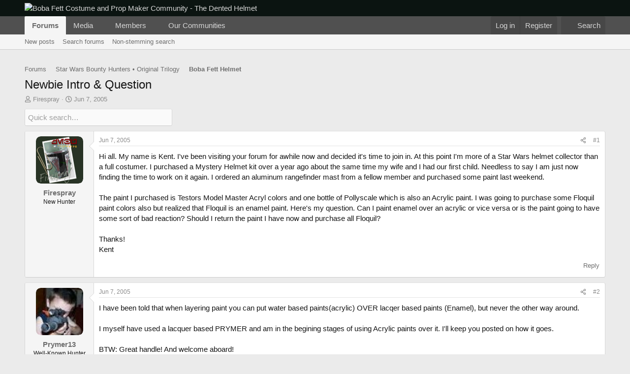

--- FILE ---
content_type: text/html; charset=utf-8
request_url: https://www.thedentedhelmet.com/forums/threads/newbie-intro-question.2946/
body_size: 28755
content:

	
	
	
	
	

	
			
		
			
		
		
			
		
		
		
	


<!DOCTYPE html>
<html id="XF" lang="en-US" dir="LTR"
	data-xf="2.3"
	data-app="public"
	
	
	data-template="thread_view"
	data-container-key="node-14"
	data-content-key="thread-2946"
	data-logged-in="false"
	data-cookie-prefix="xf_"
	data-csrf="1768459247,ce2aa2552abef5d3ecb37aa4628ad550"
	class="has-no-js template-thread_view"
	>
<head>
	
	
	

	<meta charset="utf-8" />
	<title>Newbie Intro &amp; Question | Boba Fett Costume and Prop Maker Community - The Dented Helmet</title>
	<link rel="manifest" href="/forums/webmanifest.php">

	<meta http-equiv="X-UA-Compatible" content="IE=Edge" />
	<meta name="viewport" content="width=device-width, initial-scale=1, viewport-fit=cover">

	
		<meta name="theme-color" content="#0b1411" />
	

	<meta name="apple-mobile-web-app-title" content="TDH Forums">
	
		<link rel="apple-touch-icon" href="https://thedentedhelmet-f28a.kxcdn.com/forums/data/assets/logo/tdh_pwa_192.png">
		

	
		
		<meta name="description" content="Hi all. My name is Kent. I&#039;ve been visiting your forum for awhile now and decided it&#039;s time to join in. At this point I&#039;m more of a Star Wars helmet..." />
		<meta property="og:description" content="Hi all. My name is Kent. I&#039;ve been visiting your forum for awhile now and decided it&#039;s time to join in. At this point I&#039;m more of a Star Wars helmet collector than a full costumer. I purchased a Mystery Helmet kit over a year ago about the same time my wife and I had our first child. Needless to..." />
		<meta property="twitter:description" content="Hi all. My name is Kent. I&#039;ve been visiting your forum for awhile now and decided it&#039;s time to join in. At this point I&#039;m more of a Star Wars helmet collector than a full costumer. I purchased a..." />
	
	
		<meta property="og:url" content="https://www.thedentedhelmet.com/forums/threads/newbie-intro-question.2946/" />
	
		<link rel="canonical" href="https://www.thedentedhelmet.com/forums/threads/newbie-intro-question.2946/" />
	

	
		
	
	
	<meta property="og:site_name" content="Boba Fett Costume and Prop Maker Community - The Dented Helmet" />


	
	
		
	
	
	<meta property="og:type" content="website" />


	
	
		
	
	
	
		<meta property="og:title" content="Newbie Intro &amp; Question" />
		<meta property="twitter:title" content="Newbie Intro &amp; Question" />
	


	
	
	
	
		
	
	
	
		<meta property="og:image" content="https://www.thedentedhelmet.com/forums/styles/default/mps_default/logo-og.png" />
		<meta property="twitter:image" content="https://www.thedentedhelmet.com/forums/styles/default/mps_default/logo-og.png" />
		<meta property="twitter:card" content="summary" />
	


	

	
	
	
	

	<link rel="stylesheet" href="/forums/css.php?css=public%3Anormalize.css%2Cpublic%3Afa.css%2Cpublic%3Acore.less%2Cpublic%3Aapp.less&amp;s=4&amp;l=1&amp;d=1752723612&amp;k=6bd85fa8aaa114c3a41e2300b39f66927610b8eb" />

	<link rel="stylesheet" href="/forums/css.php?css=public%3Aandy_quicksearch.less%2Cpublic%3Abb_code.less%2Cpublic%3Aeditor.less%2Cpublic%3Amessage.less%2Cpublic%3Ashare_controls.less%2Cpublic%3Asiropu_ads_manager_ad.less%2Cpublic%3Astructured_list.less%2Cpublic%3AsvESE_autocomplete.less%2Cpublic%3AsvESE_macros_similar_contents.less%2Cpublic%3Asv_pf.less%2Cpublic%3Aextra.less&amp;s=4&amp;l=1&amp;d=1752723612&amp;k=710f2a4d7cf1c8fe4ea2f1d10a6be45934ebedbe" />


	
		<script src="https://thedentedhelmet-f28a.kxcdn.com/forums/js/xf/preamble.min.js?_v=5838c5e3"></script>
	

	
	<script src="https://thedentedhelmet-f28a.kxcdn.com/forums/js/vendor/vendor-compiled.js?_v=5838c5e3" defer></script>
	<script src="https://thedentedhelmet-f28a.kxcdn.com/forums/js/xf/core-compiled.js?_v=5838c5e3" defer></script>

	<script>
	XF.samViewCountMethod = "view";
	XF.samServerTime = 1768459247;
	XF.samItem = ".samItem";
	XF.samCodeUnit = ".samCodeUnit";
	XF.samBannerUnit = ".samBannerUnit";
</script>


<script>
	window.addEventListener('DOMContentLoaded', () => {
		var bkp = document.querySelectorAll('div[data-ba]');
		if (bkp) {
			bkp.forEach(item => {
				var ad = item;
				if (ad.querySelector('ins.adsbygoogle').style.display == 'none') {
					 XF.ajax('GET', XF.canonicalizeUrl('index.php?sam-item/' + ad.dataset.ba + '/get-backup'), {}, data => {
						 if (data.backup) {
							 ad.html(data.backup);
						 }
					 }, { skipDefault: true, global: false});
				}
			});
		}
		const advHere = document.querySelectorAll('.samAdvertiseHereLink');
		if (advHere) {
			advHere.forEach(item => {
				var unit = item.parentNode;
				if (unit.classList.contains('samCustomSize')) {
					unit.style.marginBottom = 20;
				}
			});
		}
		const ff = document.querySelectorAll('div[data-position="footer_fixed"] > div[data-cv="true"]');
		if (ff) {
			ff.forEach(item => {
				XF.trigger(item, 'adView');
			});
		}
	});
</script>
	
	

		
			
		

		
	



	<script>
		XF.ready(() =>
		{
			XF.extendObject(true, XF.config, {
				// 
				userId: 0,
				enablePush: true,
				pushAppServerKey: 'BBfzDtBl7HKdT63twPR0PwM5+Ur1o4NFG1Mdk6dblrfotIi58z9wBZ61zWd/dUON/IeXgMwh5ygxoOq/rcLANY4=',
				url: {
					fullBase: 'https://www.thedentedhelmet.com/forums/',
					basePath: '/forums/',
					css: '/forums/css.php?css=__SENTINEL__&s=4&l=1&d=1752723612',
					js: 'https://thedentedhelmet-f28a.kxcdn.com/forums/js/__SENTINEL__?_v=5838c5e3',
					icon: '/forums/data/local/icons/__VARIANT__.svg?v=1752722215#__NAME__',
					iconInline: '/forums/styles/fa/__VARIANT__/__NAME__.svg?v=5.15.3',
					keepAlive: '/forums/login/keep-alive'
				},
				cookie: {
					path: '/',
					domain: '',
					prefix: 'xf_',
					secure: true,
					consentMode: 'disabled',
					consented: ["optional","_third_party"]
				},
				cacheKey: 'f3ed7234243583f554e27d349fe769c5',
				csrf: '1768459247,ce2aa2552abef5d3ecb37aa4628ad550',
				js: {"https:\/\/thedentedhelmet-f28a.kxcdn.com\/forums\/js\/siropu\/am\/core.min.js?_v=5838c5e3":true,"https:\/\/thedentedhelmet-f28a.kxcdn.com\/forums\/js\/xf\/action.min.js?_v=5838c5e3":true,"https:\/\/thedentedhelmet-f28a.kxcdn.com\/forums\/js\/xf\/message.min.js?_v=5838c5e3":true,"https:\/\/thedentedhelmet-f28a.kxcdn.com\/forums\/js\/xf\/captcha.min.js?_v=5838c5e3":true,"https:\/\/thedentedhelmet-f28a.kxcdn.com\/forums\/js\/xf\/editor-compiled.js?_v=5838c5e3":true,"https:\/\/thedentedhelmet-f28a.kxcdn.com\/forums\/js\/xfmg\/editor.min.js?_v=5838c5e3":true,"https:\/\/thedentedhelmet-f28a.kxcdn.com\/forums\/js\/sv\/mentionimprovements\/editor-integration.min.js?_v=5838c5e3":true,"https:\/\/thedentedhelmet-f28a.kxcdn.com\/forums\/js\/sv\/pf\/messages.min.js?_v=5838c5e3":true,"https:\/\/thedentedhelmet-f28a.kxcdn.com\/forums\/js\/xf\/structure.min.js?_v=5838c5e3":true,"https:\/\/thedentedhelmet-f28a.kxcdn.com\/forums\/js\/sv\/lib\/storage.min.js?_v=5838c5e3":true,"https:\/\/thedentedhelmet-f28a.kxcdn.com\/forums\/js\/sv\/ese\/xf\/core_handlers.min.js?_v=5838c5e3":true},
				fullJs: false,
				css: {"public:andy_quicksearch.less":true,"public:bb_code.less":true,"public:editor.less":true,"public:message.less":true,"public:share_controls.less":true,"public:siropu_ads_manager_ad.less":true,"public:structured_list.less":true,"public:svESE_autocomplete.less":true,"public:svESE_macros_similar_contents.less":true,"public:sv_pf.less":true,"public:extra.less":true},
				time: {
					now: 1768459247,
					today: 1768377600,
					todayDow: 3,
					tomorrow: 1768464000,
					yesterday: 1768291200,
					week: 1767859200,
					month: 1767254400,
					year: 1767254400
				},
				style: {
					light: '',
					dark: '',
					defaultColorScheme: 'light'
				},
				borderSizeFeature: '3px',
				fontAwesomeWeight: 'r',
				enableRtnProtect: true,
				
				enableFormSubmitSticky: true,
				imageOptimization: '0',
				imageOptimizationQuality: 0.85,
				uploadMaxFilesize: 209715200,
				uploadMaxWidth: 10000,
				uploadMaxHeight: 10000,
				allowedVideoExtensions: ["m4v","mov","mp4","mp4v","mpeg","mpg","ogv","webm"],
				allowedAudioExtensions: ["mp3","opus","ogg","wav"],
				shortcodeToEmoji: true,
				visitorCounts: {
					conversations_unread: '0',
					alerts_unviewed: '0',
					total_unread: '0',
					title_count: true,
					icon_indicator: true
				},
				jsMt: {"xf\/action.js":"21e7c6a4","xf\/embed.js":"d4541e04","xf\/form.js":"d4541e04","xf\/structure.js":"21e7c6a4","xf\/tooltip.js":"d4541e04"},
				jsState: {},
				publicMetadataLogoUrl: 'https://www.thedentedhelmet.com/forums/styles/default/mps_default/logo-og.png',
				publicPushBadgeUrl: 'https://www.thedentedhelmet.com/forums/styles/default/xenforo/bell.png'
			})

			XF.extendObject(XF.phrases, {
				// 
				date_x_at_time_y:     "{date} at {time}",
				day_x_at_time_y:      "{day} at {time}",
				yesterday_at_x:       "Yesterday at {time}",
				x_minutes_ago:        "{minutes} minutes ago",
				one_minute_ago:       "1 minute ago",
				a_moment_ago:         "A moment ago",
				today_at_x:           "Today at {time}",
				in_a_moment:          "In a moment",
				in_a_minute:          "In a minute",
				in_x_minutes:         "In {minutes} minutes",
				later_today_at_x:     "Later today at {time}",
				tomorrow_at_x:        "Tomorrow at {time}",
				short_date_x_minutes: "{minutes}m",
				short_date_x_hours:   "{hours}h",
				short_date_x_days:    "{days}d",

				day0: "Sunday",
				day1: "Monday",
				day2: "Tuesday",
				day3: "Wednesday",
				day4: "Thursday",
				day5: "Friday",
				day6: "Saturday",

				dayShort0: "Sun",
				dayShort1: "Mon",
				dayShort2: "Tue",
				dayShort3: "Wed",
				dayShort4: "Thu",
				dayShort5: "Fri",
				dayShort6: "Sat",

				month0: "January",
				month1: "February",
				month2: "March",
				month3: "April",
				month4: "May",
				month5: "June",
				month6: "July",
				month7: "August",
				month8: "September",
				month9: "October",
				month10: "November",
				month11: "December",

				active_user_changed_reload_page: "The active user has changed. Reload the page for the latest version.",
				server_did_not_respond_in_time_try_again: "The server did not respond in time. Please try again.",
				oops_we_ran_into_some_problems: "Oops! We ran into some problems.",
				oops_we_ran_into_some_problems_more_details_console: "Oops! We ran into some problems. Please try again later. More error details may be in the browser console.",
				file_too_large_to_upload: "The file is too large to be uploaded.",
				uploaded_file_is_too_large_for_server_to_process: "The uploaded file is too large for the server to process.",
				files_being_uploaded_are_you_sure: "Files are still being uploaded. Are you sure you want to submit this form?",
				attach: "Attach files",
				rich_text_box: "Rich text box",
				close: "Close",
				link_copied_to_clipboard: "Link copied to clipboard.",
				text_copied_to_clipboard: "Text copied to clipboard.",
				loading: "Loading…",
				you_have_exceeded_maximum_number_of_selectable_items: "You have exceeded the maximum number of selectable items.",

				processing: "Processing",
				'processing...': "Processing…",

				showing_x_of_y_items: "Showing {count} of {total} items",
				showing_all_items: "Showing all items",
				no_items_to_display: "No items to display",

				number_button_up: "Increase",
				number_button_down: "Decrease",

				push_enable_notification_title: "Push notifications enabled successfully at Boba Fett Costume and Prop Maker Community - The Dented Helmet",
				push_enable_notification_body: "Thank you for enabling push notifications!",

				pull_down_to_refresh: "Pull down to refresh",
				release_to_refresh: "Release to refresh",
				refreshing: "Refreshing…"
			})
		})
	</script>

	<script src="https://thedentedhelmet-f28a.kxcdn.com/forums/js/siropu/am/core.min.js?_v=5838c5e3" defer></script>
<script src="https://thedentedhelmet-f28a.kxcdn.com/forums/js/xf/action.min.js?_v=5838c5e3" defer></script>
<script src="https://thedentedhelmet-f28a.kxcdn.com/forums/js/xf/message.min.js?_v=5838c5e3" defer></script>
<script src="https://thedentedhelmet-f28a.kxcdn.com/forums/js/xf/captcha.min.js?_v=5838c5e3" defer></script>
<script src="https://thedentedhelmet-f28a.kxcdn.com/forums/js/xf/editor-compiled.js?_v=5838c5e3" defer></script>
<script src="https://thedentedhelmet-f28a.kxcdn.com/forums/js/xfmg/editor.min.js?_v=5838c5e3" defer></script>
<script src="https://thedentedhelmet-f28a.kxcdn.com/forums/js/sv/mentionimprovements/editor-integration.min.js?_v=5838c5e3" defer></script>
<script src="https://thedentedhelmet-f28a.kxcdn.com/forums/js/sv/pf/messages.min.js?_v=5838c5e3" defer></script>
<script src="https://thedentedhelmet-f28a.kxcdn.com/forums/js/xf/structure.min.js?_v=5838c5e3" defer></script>
<script src="https://thedentedhelmet-f28a.kxcdn.com/forums/js/sv/lib/storage.min.js?_v=5838c5e3" defer></script>
<script src="https://thedentedhelmet-f28a.kxcdn.com/forums/js/sv/ese/xf/core_handlers.min.js?_v=5838c5e3" defer></script>
<script>
XF.ready(() =>
{


// create a IIFE (Immediately Invoked Function Expression) scope
((window, document) =>
{
	var pathname = window.location.href;
	var lastSlashIndex = pathname.lastIndexOf('/');

	if (lastSlashIndex > -1) 
	{ 
		var baseUrl = pathname.substring(0, lastSlashIndex + 1);
		var url = baseUrl + 'quicksearch';
	} 
	else 
	{
		var url = pathname + '/quicksearch';
	}

    // get quickSearchTitle
    const quickSearchTitle = document.getElementById('quickSearchTitle')

    // enables the HTML element
    quickSearchTitle.disabled = false

    // attach an event listener to the keyup event
    XF.on(
        quickSearchTitle,
        'keyup',
        delay(
            () =>
            {
                // get title
                const title = quickSearchTitle.value

                // check condition
                if (title.length > 0)
                {
                    // make asynchronous AJAX request
                    XF.ajax('POST', url, { title }, ({ html }) =>
                    {
                        // allows inserting HTML into the page without reloading it
                        XF.setupHtmlInsert(html, (html) =>
                        {
                            // get result
                            const result = document.getElementById('quicksearch-result')

                            // get div based on window width
                            const wrapper = html.querySelector(
                                window.innerWidth >= 600
                                    ? '.quicksearch-wrapper-wide'
                                    : '.quicksearch-wrapper-narrow'
                            )

                            // replace contents of the element with the entire HTML structure
                            result.innerHTML = wrapper.outerHTML

                            // slide down
                            XF.Animate.slideDown(result, XF.config.speed.slow)
                        })
                    })
                }

                // check condition
                if (title.length === 0)
                {
                    // get result
                    const result = document.getElementById('quicksearch-result')

                    // slide up
                    XF.Animate.slideUp(result, XF.config.speed.slow)
                }
            },
            // escape options variable
            250
        )
    )

    function delay(callback, ms = 0)
    {
        // create timer object
        let timer

        // use variadic arrow function to allow variable number of arguments
        return (...args) =>
        {
            clearTimeout(timer)
            timer = setTimeout(
                () =>
                {
                    callback.apply(this, args)
                },
                ms
            )
        }
    }	
})(window, document)


})
</script>



	
		<link rel="icon" type="image/png" href="https://www.thedentedhelmet.com/forums/styles/default/mps_default/favicon.png" sizes="32x32" />
	

	
	<script async src="https://www.googletagmanager.com/gtag/js?id=UA-2568892-1"></script>
	<script>
		window.dataLayer = window.dataLayer || [];
		function gtag(){dataLayer.push(arguments);}
		gtag('js', new Date());
		gtag('config', 'UA-2568892-1', {
			// 
			
			
				'anonymize_ip': true,
			
		});
	</script>


	

		
			
		

		
	


</head>
<body data-template="thread_view">

	

		
			
		

		
	


	

		
			
		

		
	


<div class="p-pageWrapper" id="top">

	

	<header class="p-header" id="header">
		<div class="p-header-inner">
			<div class="p-header-content">
				<div class="p-header-logo p-header-logo--image">
					<a href="/forums/">
						

	

	
		
		

		
	

	

	<picture data-variations="{&quot;default&quot;:{&quot;1&quot;:&quot;\/forums\/styles\/default\/mps_default\/logo.png&quot;,&quot;2&quot;:&quot;\/forums\/styles\/default\/mps_default\/logo-retina.png&quot;}}">
		
		
		

		

		<img src="/forums/styles/default/mps_default/logo.png" srcset="/forums/styles/default/mps_default/logo-retina.png 2x" width="395" height="140" alt="Boba Fett Costume and Prop Maker Community - The Dented Helmet"  />
	</picture>


					</a>
				</div>

				
	

		
			
		

		
	


			</div>
		</div>
	</header>

	
	

	
		<div class="p-navSticky p-navSticky--primary" data-xf-init="sticky-header">
			
		<nav class="p-nav">
			<div class="p-nav-inner">
				<button type="button" class="button button--plain p-nav-menuTrigger" data-xf-click="off-canvas" data-menu=".js-headerOffCanvasMenu" tabindex="0" aria-label="Menu"><span class="button-text">
					<i aria-hidden="true"></i>
				</span></button>

				<div class="p-nav-smallLogo">
					<a href="/forums/">
						

	

	
		
		

		
	

	

	<picture data-variations="{&quot;default&quot;:{&quot;1&quot;:&quot;\/forums\/styles\/default\/mps_default\/logo.png&quot;,&quot;2&quot;:null}}">
		
		
		

		

		<img src="/forums/styles/default/mps_default/logo.png"  width="395" height="140" alt="Boba Fett Costume and Prop Maker Community - The Dented Helmet"  />
	</picture>


					</a>
				</div>

				<div class="p-nav-scroller hScroller" data-xf-init="h-scroller" data-auto-scroll=".p-navEl.is-selected">
					<div class="hScroller-scroll">
						<ul class="p-nav-list js-offCanvasNavSource">
							
								<li>
									
	<div class="p-navEl is-selected" data-has-children="true">
	

		
	
	<a href="/forums/"
	class="p-navEl-link p-navEl-link--splitMenu "
	
	
	data-nav-id="forums">Forums</a>


		<a data-xf-key="1"
			data-xf-click="menu"
			data-menu-pos-ref="< .p-navEl"
			class="p-navEl-splitTrigger"
			role="button"
			tabindex="0"
			aria-label="Toggle expanded"
			aria-expanded="false"
			aria-haspopup="true"></a>

		
	
		<div class="menu menu--structural" data-menu="menu" aria-hidden="true">
			<div class="menu-content">
				
					
	
	
	<a href="/forums/whats-new/posts/"
	class="menu-linkRow u-indentDepth0 js-offCanvasCopy "
	
	
	data-nav-id="newPosts">New posts</a>

	

				
					
	
	
	<a href="/forums/search/?type=post"
	class="menu-linkRow u-indentDepth0 js-offCanvasCopy "
	
	
	data-nav-id="searchForums">Search forums</a>

	

				
					
	
	
	<a href="/forums/advancedsearch/"
	class="menu-linkRow u-indentDepth0 js-offCanvasCopy "
	
	
	data-nav-id="advancedSearch">Non-stemming search</a>

	

				
			</div>
		</div>
	
	</div>

								</li>
							
								<li>
									
	<div class="p-navEl " data-has-children="true">
	

		
	
	<a href="/forums/media/"
	class="p-navEl-link p-navEl-link--splitMenu "
	
	
	data-nav-id="xfmg">Media</a>


		<a data-xf-key="2"
			data-xf-click="menu"
			data-menu-pos-ref="< .p-navEl"
			class="p-navEl-splitTrigger"
			role="button"
			tabindex="0"
			aria-label="Toggle expanded"
			aria-expanded="false"
			aria-haspopup="true"></a>

		
	
		<div class="menu menu--structural" data-menu="menu" aria-hidden="true">
			<div class="menu-content">
				
					
	
	
	<a href="/forums/whats-new/media/"
	class="menu-linkRow u-indentDepth0 js-offCanvasCopy "
	 rel="nofollow"
	
	data-nav-id="xfmgNewMedia">New media</a>

	

				
					
	
	
	<a href="/forums/whats-new/media-comments/"
	class="menu-linkRow u-indentDepth0 js-offCanvasCopy "
	 rel="nofollow"
	
	data-nav-id="xfmgNewComments">New comments</a>

	

				
					
	
	
	<a href="/forums/search/?type=xfmg_media"
	class="menu-linkRow u-indentDepth0 js-offCanvasCopy "
	
	
	data-nav-id="xfmgSearchMedia">Search media</a>

	

				
			</div>
		</div>
	
	</div>

								</li>
							
								<li>
									
	<div class="p-navEl " data-has-children="true">
	

		
	
	<a href="/forums/members/"
	class="p-navEl-link p-navEl-link--splitMenu "
	
	
	data-nav-id="members">Members</a>


		<a data-xf-key="3"
			data-xf-click="menu"
			data-menu-pos-ref="< .p-navEl"
			class="p-navEl-splitTrigger"
			role="button"
			tabindex="0"
			aria-label="Toggle expanded"
			aria-expanded="false"
			aria-haspopup="true"></a>

		
	
		<div class="menu menu--structural" data-menu="menu" aria-hidden="true">
			<div class="menu-content">
				
					
	
	
	<a href="/forums/members/list/"
	class="menu-linkRow u-indentDepth0 js-offCanvasCopy "
	
	
	data-nav-id="registeredMembers">Registered members</a>

	

				
					
	
	
	<a href="/forums/dbtech-membermap/"
	class="menu-linkRow u-indentDepth0 js-offCanvasCopy "
	 rel="nofollow"
	
	data-nav-id="dbtech_membermap_navbar">Member Map</a>

	

				
					
	
	
	<a href="/forums/online/"
	class="menu-linkRow u-indentDepth0 js-offCanvasCopy "
	
	
	data-nav-id="currentVisitors">Current visitors</a>

	

				
					
	
	
	<a href="/forums/whats-new/profile-posts/"
	class="menu-linkRow u-indentDepth0 js-offCanvasCopy "
	 rel="nofollow"
	
	data-nav-id="newProfilePosts">New profile posts</a>

	

				
					
	
	
	<a href="/forums/search/?type=profile_post"
	class="menu-linkRow u-indentDepth0 js-offCanvasCopy "
	
	
	data-nav-id="searchProfilePosts">Search profile posts</a>

	

				
			</div>
		</div>
	
	</div>

								</li>
							
								<li>
									
	<div class="p-navEl " data-has-children="true">
	

			
				<a data-xf-key="4"
					data-xf-click="menu"
					data-menu-pos-ref="< .p-navEl"
					class="p-navEl-linkHolder"
					role="button"
					tabindex="0"
					aria-expanded="false"
					aria-haspopup="true">
					
	
	<span 
	class="p-navEl-link p-navEl-link--menuTrigger "
	
	
	data-nav-id="communities">Our Communities</span>

				</a>
			

		
	
		<div class="menu menu--structural" data-menu="menu" aria-hidden="true">
			<div class="menu-content">
				
					
	
	
	<a href="https://www.therpf.com/forums/"
	class="menu-linkRow u-indentDepth0 js-offCanvasCopy "
	
	
	data-nav-id="therpf">The Replica Prop Forum</a>

	

				
					
	
	
	<a href="https://www.405th.com/forums/"
	class="menu-linkRow u-indentDepth0 js-offCanvasCopy "
	
	
	data-nav-id="405th">The 405th Infantry Division</a>

	

				
			</div>
		</div>
	
	</div>

								</li>
							
						</ul>
					</div>
				</div>

				<div class="p-nav-opposite">
					<div class="p-navgroup p-account p-navgroup--guest">
						
							<a href="/forums/login/" class="p-navgroup-link p-navgroup-link--textual p-navgroup-link--logIn"
								data-xf-click="overlay" data-follow-redirects="on">
								<span class="p-navgroup-linkText">Log in</span>
							</a>
							
								<a href="/forums/login/register" class="p-navgroup-link p-navgroup-link--textual p-navgroup-link--register"
									data-xf-click="overlay" data-follow-redirects="on">
									<span class="p-navgroup-linkText">Register</span>
								</a>
							
						
					</div>

					<div class="p-navgroup p-discovery">
						<a href="/forums/whats-new/"
							class="p-navgroup-link p-navgroup-link--iconic p-navgroup-link--whatsnew"
							aria-label="What&#039;s new"
							title="What&#039;s new">
							<i aria-hidden="true"></i>
							<span class="p-navgroup-linkText">What's new</span>
						</a>

						

						
													
							<a href="/forums/search/"
								class="p-navgroup-link p-navgroup-link--iconic p-navgroup-link--search"
								data-xf-click="menu"
								data-xf-key="/"
								aria-label="Search"
								aria-expanded="false"
								aria-haspopup="true"
								title="Search">
								<i aria-hidden="true"></i>
								<span class="p-navgroup-linkText">Search</span>
							</a>
							<div class="menu menu--structural menu--wide" data-menu="menu" aria-hidden="true">
								<form action="/forums/search/search" method="post"
									class="menu-content"
									data-xf-init="quick-search ">

									<h3 class="menu-header">Search</h3>
									
									<div class="menu-row">
										
											<div class="inputGroup inputGroup--joined">
												<input type="text" class="input" data-xf-init="ese-autocomplete" name="keywords" data-acurl="/forums/search/search?autocomplete=1" data-autocomplete-filter="[&quot;post&quot;]" data-constraints-selector="#_xfUid-sv_ess_search_constraints-1768459247" placeholder="Search…" aria-label="Search" data-menu-autofocus="true" />
												


	



			<select name="constraints" class="js-quickSearch-constraint input" id="_xfUid-sv_ess_search_constraints-1768459247" aria-label="Search within">
				<option value="">Everywhere</option>
<option value="{&quot;search_type&quot;:&quot;post&quot;}">Threads</option>
<option value="{&quot;search_type&quot;:&quot;post&quot;,&quot;c&quot;:{&quot;nodes&quot;:[14],&quot;child_nodes&quot;:1}}">This forum</option>
<option value="{&quot;search_type&quot;:&quot;post&quot;,&quot;c&quot;:{&quot;thread&quot;:2946}}" selected="selected" data-suggest-optout="1">This thread</option>

			</select>
		
											</div>
										
									</div>


	
		<div class="menu-row">
			
				
	
		
		

		
			<label class="iconic"><input type="checkbox"  name="c[container_only]" value="1" /><i aria-hidden="true"></i><span class="iconic-label">Search titles and first posts only</span></label>

		
	

			
		</div>
	

									
									<div class="menu-row">
										<label class="iconic"><input type="checkbox"  name="c[title_only]" value="1" /><i aria-hidden="true"></i><span class="iconic-label">Search titles only

													
													<span tabindex="0" role="button"
														data-xf-init="tooltip" data-trigger="hover focus click" title="Tags will also be searched in content where tags are supported">

														<i class="fa--xf far fa-question-circle  u-muted u-smaller"><svg xmlns="http://www.w3.org/2000/svg" role="img" ><title>Note</title><use href="/forums/data/local/icons/regular.svg?v=1752722215#question-circle"></use></svg></i>
													</span></span></label>

									</div>
									
									<div class="menu-row">
										<div class="inputGroup">
											<span class="inputGroup-text" id="ctrl_search_menu_by_member">By:</span>
											<input type="text" class="input" name="c[users]" data-xf-init="auto-complete" placeholder="Member" aria-labelledby="ctrl_search_menu_by_member" />
										</div>
									</div>
									

	
	

<div class="menu-footer">
									<span class="menu-footer-controls">
										<button type="submit" class="button button--icon button--icon--search button--primary"><i class="fa--xf far fa-search "><svg xmlns="http://www.w3.org/2000/svg" role="img" aria-hidden="true" ><use href="/forums/data/local/icons/regular.svg?v=1752722215#search"></use></svg></i><span class="button-text">Search</span></button>
										<button type="submit" class="button " name="from_search_menu"><span class="button-text">Advanced search…</span></button>
									</span>
									</div>

									<input type="hidden" name="_xfToken" value="1768459247,ce2aa2552abef5d3ecb37aa4628ad550" />
								</form>
							</div>
						
						
					</div>
				</div>
			</div>
		</nav>
	
		</div>
		
		
			<div class="p-sectionLinks">
				<div class="p-sectionLinks-inner hScroller" data-xf-init="h-scroller">
					<div class="hScroller-scroll">
						<ul class="p-sectionLinks-list">
							
								<li>
									
	<div class="p-navEl " >
	

		
	
	<a href="/forums/whats-new/posts/"
	class="p-navEl-link "
	
	data-xf-key="alt+1"
	data-nav-id="newPosts">New posts</a>


		

		
	
	</div>

								</li>
							
								<li>
									
	<div class="p-navEl " >
	

		
	
	<a href="/forums/search/?type=post"
	class="p-navEl-link "
	
	data-xf-key="alt+2"
	data-nav-id="searchForums">Search forums</a>


		

		
	
	</div>

								</li>
							
								<li>
									
	<div class="p-navEl " >
	

		
	
	<a href="/forums/advancedsearch/"
	class="p-navEl-link "
	
	data-xf-key="alt+3"
	data-nav-id="advancedSearch">Non-stemming search</a>


		

		
	
	</div>

								</li>
							
						</ul>
					</div>
				</div>
			</div>
			
	
		

	<div class="offCanvasMenu offCanvasMenu--nav js-headerOffCanvasMenu" data-menu="menu" aria-hidden="true" data-ocm-builder="navigation">
		<div class="offCanvasMenu-backdrop" data-menu-close="true"></div>
		<div class="offCanvasMenu-content">
			<div class="offCanvasMenu-header">
				Menu
				<a class="offCanvasMenu-closer" data-menu-close="true" role="button" tabindex="0" aria-label="Close"></a>
			</div>
			
				<div class="p-offCanvasRegisterLink">
					<div class="offCanvasMenu-linkHolder">
						<a href="/forums/login/" class="offCanvasMenu-link" data-xf-click="overlay" data-menu-close="true">
							Log in
						</a>
					</div>
					<hr class="offCanvasMenu-separator" />
					
						<div class="offCanvasMenu-linkHolder">
							<a href="/forums/login/register" class="offCanvasMenu-link" data-xf-click="overlay" data-menu-close="true">
								Register
							</a>
						</div>
						<hr class="offCanvasMenu-separator" />
					
				</div>
			
			<div class="js-offCanvasNavTarget"></div>
			<div class="offCanvasMenu-installBanner js-installPromptContainer" style="display: none;" data-xf-init="install-prompt">
				<div class="offCanvasMenu-installBanner-header">Install the app</div>
				<button type="button" class="button js-installPromptButton"><span class="button-text">Install</span></button>
				<template class="js-installTemplateIOS">
					<div class="js-installTemplateContent">
						<div class="overlay-title">How to install the app on iOS</div>
						<div class="block-body">
							<div class="block-row">
								<p>
									Follow along with the video below to see how to install our site as a web app on your home screen.
								</p>
								<p style="text-align: center">
									<video src="/forums/styles/default/xenforo/add_to_home.mp4"
										width="280" height="480" autoplay loop muted playsinline></video>
								</p>
								<p>
									<small><strong>Note:</strong> This feature may not be available in some browsers.</small>
								</p>
							</div>
						</div>
					</div>
				</template>
			</div>
		</div>
	</div>

	<div class="p-body">
		<div class="p-body-inner">
			<!--XF:EXTRA_OUTPUT-->


			

			

			 <div class="samCodeUnit" data-position="container_breadcrumb_top_above"> <div class="samItem" data-xf-init="sam-item sam-monitor" data-id="12" data-cl="2" data-cv="true" data-cc="true"> <div style="text-align: center"> <script async src="https://pagead2.googlesyndication.com/pagead/js/adsbygoogle.js?client=ca-pub-2782638360876736"
     crossorigin="anonymous"></script> <!-- TDH Above/Below Content --> <ins class="adsbygoogle"
     style="display:block"
     data-ad-client="ca-pub-2782638360876736"
     data-ad-slot="7024333431"
     data-ad-format="auto"
     data-full-width-responsive="true"></ins> <script> (adsbygoogle = window.adsbygoogle || []).push({}); </script> </div> </div> </div> 

			
	
		<ul class="p-breadcrumbs "
			itemscope itemtype="https://schema.org/BreadcrumbList">
			
				

				
				

				

				
					
					
	<li itemprop="itemListElement" itemscope itemtype="https://schema.org/ListItem">
		<a href="/forums/" itemprop="item">
			<span itemprop="name">Forums</span>
		</a>
		<meta itemprop="position" content="1" />
	</li>

				
				
					
					
	<li itemprop="itemListElement" itemscope itemtype="https://schema.org/ListItem">
		<a href="/forums/#star-wars-bounty-hunters-%E2%80%A2-original-trilogy.12" itemprop="item">
			<span itemprop="name">Star Wars Bounty Hunters • Original Trilogy</span>
		</a>
		<meta itemprop="position" content="2" />
	</li>

				
					
					
	<li itemprop="itemListElement" itemscope itemtype="https://schema.org/ListItem">
		<a href="/forums/forums/boba-fett-helmet.14/" itemprop="item">
			<span itemprop="name">Boba Fett Helmet</span>
		</a>
		<meta itemprop="position" content="3" />
	</li>

				
			
		</ul>
	

			
	

		
			
		

		
	



			
	<noscript class="js-jsWarning"><div class="blockMessage blockMessage--important blockMessage--iconic u-noJsOnly">JavaScript is disabled. For a better experience, please enable JavaScript in your browser before proceeding.</div></noscript>

			
	<div class="blockMessage blockMessage--important blockMessage--iconic js-browserWarning" style="display: none">You are using an out of date browser. It  may not display this or other websites correctly.<br />You should upgrade or use an <a href="https://www.google.com/chrome/" target="_blank" rel="noopener">alternative browser</a>.</div>


			
				<div class="p-body-header">
					
						
							<div class="p-title ">
								
									
										<h1 class="p-title-value">Newbie Intro &amp; Question</h1>
									
									
								
							</div>
						

						
							<div class="p-description">
	<ul class="listInline listInline--bullet">
		<li>
			<i class="fa--xf far fa-user "><svg xmlns="http://www.w3.org/2000/svg" role="img" ><title>Thread starter</title><use href="/forums/data/local/icons/regular.svg?v=1752722215#user"></use></svg></i>
			<span class="u-srOnly">Thread starter</span>

			<a href="/forums/members/firespray.834/" class="username  u-concealed" dir="auto" data-user-id="834" data-xf-init="member-tooltip">Firespray</a>
		</li>
		<li>
			<i class="fa--xf far fa-clock "><svg xmlns="http://www.w3.org/2000/svg" role="img" ><title>Start date</title><use href="/forums/data/local/icons/regular.svg?v=1752722215#clock"></use></svg></i>
			<span class="u-srOnly">Start date</span>

			<a href="/forums/threads/newbie-intro-question.2946/" class="u-concealed"><time  class="u-dt" dir="auto" datetime="2005-06-07T15:26:00-0700" data-timestamp="1118183160" data-date="Jun 7, 2005" data-time="3:26 PM" data-short="Jun &#039;05" title="Jun 7, 2005 at 3:26 PM">Jun 7, 2005</time></a>
		</li>
		
		
		
	</ul>
</div>
						
					
				</div>
			

			<div class="p-body-main  ">
				
				<div class="p-body-contentCol"></div>
				

				

				<div class="p-body-content">
					
	

		
			
		

		
	


					<div class="p-body-pageContent">










	
	
	
		
	
	
	


	
	
	
		
	
	
	


	
	
		
	
	
	


	
	



	












	

	

		
	











<div class="block-container quicksearch-block-container">
	<div class="block-body">
		<input type="text" class="input js-filterInput" 
			aria-label="Quick search"
			autocomplete="off" 
			data-no-auto-focus="true" 
			disabled="disabled" 
			id="quickSearchTitle" 
			name="quickSearchTitle" 
			onsubmit="return handle()" 
			placeholder="Quick search…" 
			style="border:none;" 
		/>
	</div>
</div>
	


<div id="quicksearch-result"></div>	



	

		
			
		

		
	











	

		
			
		

		
	



	

		
			
		

		
	



<div class="block block--messages" data-xf-init="" data-type="post" data-href="/forums/inline-mod/" data-search-target="*">

	<span class="u-anchorTarget" id="posts"></span>

	
		
	

	

	<div class="block-outer"></div>

	

	
		
	<div class="block-outer js-threadStatusField"></div>

	

	<div class="block-container lbContainer"
		data-xf-init="lightbox select-to-quote"
		data-message-selector=".js-post"
		data-lb-id="thread-2946"
		data-lb-universal="0">

		<div class="block-body js-replyNewMessageContainer">
			
				


	

		
			
		

		
	



					

					
						

	
	

	

	
	<article class="message message--post js-post js-inlineModContainer  "
		data-author="Firespray"
		data-content="post-53548"
		id="js-post-53548"
		>

		

		<span class="u-anchorTarget" id="post-53548"></span>

		
			<div class="message-inner">
				
					<div class="message-cell message-cell--user">
						

	<section class="message-user"
		
		
		>

		

		<div class="message-avatar ">
			<div class="message-avatar-wrapper">
				<a href="/forums/members/firespray.834/" class="avatar avatar--m" data-user-id="834" data-xf-init="member-tooltip">
			<img src="https://thedentedhelmet-f28a.kxcdn.com/forums/data/avatars/m/0/834.jpg?1499490476"  alt="Firespray" class="avatar-u834-m" width="96" height="96" loading="lazy" /> 
		</a>
				
			</div>
		</div>
		<div class="message-userDetails">
						
			<h4 class="message-name"><a href="/forums/members/firespray.834/" class="username " dir="auto" data-user-id="834" data-xf-init="member-tooltip">Firespray</a></h4>	
		
			<h5 class="userTitle message-userTitle" dir="auto">New Hunter</h5>
			
		</div>
		
			
			
		
		<span class="message-userArrow"></span>
	</section>

					</div>
				

				
					<div class="message-cell message-cell--main">
					
						<div class="message-main js-quickEditTarget">

							
								

	

	<header class="message-attribution message-attribution--split">
		<ul class="message-attribution-main listInline ">
			
			
			<li class="u-concealed">
				<a href="/forums/threads/newbie-intro-question.2946/post-53548" rel="nofollow" >
					<time  class="u-dt" dir="auto" datetime="2005-06-07T15:26:00-0700" data-timestamp="1118183160" data-date="Jun 7, 2005" data-time="3:26 PM" data-short="Jun &#039;05" title="Jun 7, 2005 at 3:26 PM">Jun 7, 2005</time>
				</a>
			</li>
			
		</ul>

		<ul class="message-attribution-opposite message-attribution-opposite--list ">
			
			<li>
				<a href="/forums/threads/newbie-intro-question.2946/post-53548"
					class="message-attribution-gadget"
					data-xf-init="share-tooltip"
					data-href="/forums/posts/53548/share"
					aria-label="Share"
					rel="nofollow">
					<i class="fa--xf far fa-share-alt "><svg xmlns="http://www.w3.org/2000/svg" role="img" aria-hidden="true" ><use href="/forums/data/local/icons/regular.svg?v=1752722215#share-alt"></use></svg></i>
				</a>
			</li>
			
				<li class="u-hidden js-embedCopy">
					
	<a href="javascript:"
		data-xf-init="copy-to-clipboard"
		data-copy-text="&lt;div class=&quot;js-xf-embed&quot; data-url=&quot;https://www.thedentedhelmet.com/forums&quot; data-content=&quot;post-53548&quot;&gt;&lt;/div&gt;&lt;script defer src=&quot;https://www.thedentedhelmet.com/forums/js/xf/external_embed.js?_v=5838c5e3&quot;&gt;&lt;/script&gt;"
		data-success="Embed code HTML copied to clipboard."
		class="">
		<i class="fa--xf far fa-code "><svg xmlns="http://www.w3.org/2000/svg" role="img" aria-hidden="true" ><use href="/forums/data/local/icons/regular.svg?v=1752722215#code"></use></svg></i>
	</a>

				</li>
			
			
			
				<li>
					<a href="/forums/threads/newbie-intro-question.2946/post-53548" rel="nofollow">
						#1
					</a>
				</li>
			
		</ul>
	</header>

							

							<div class="message-content js-messageContent">
							

								
									
	
	
	

								

								
									
	

	<div class="message-userContent lbContainer js-lbContainer "
		data-lb-id="post-53548"
		data-lb-caption-desc="Firespray &middot; Jun 7, 2005 at 3:26 PM">

		
			

	
		
	

		

		<article class="message-body js-selectToQuote">
			
				
			

			<div >
				
					
	

		
			
		

		
	

<div class="bbWrapper">Hi all. My name is Kent. I&#039;ve been visiting your forum for awhile now and decided it&#039;s time to join in. At this point I&#039;m more of a Star Wars helmet collector than a full costumer. I purchased a Mystery Helmet kit over a year ago about the same time my wife and I had our first child. Needless to say I am just now finding the time to work on it again. I ordered an aluminum rangefinder mast from a fellow member and purchased some paint last weekend.<br />
<br />
The paint I purchased is Testors Model Master Acryl colors and one bottle of Pollyscale which is also an Acrylic paint. I was going to purchase some Floquil paint colors also but realized that Floquil is an enamel paint. Here&#039;s my question. Can I paint enamel over an acrylic or vice versa or is the paint going to have some sort of bad reaction? Should I return the paint I have now and purchase all Floquil?<br />
<br />
Thanks!<br />
Kent</div>

	

		
			
		

		
	

				
			</div>

			<div class="js-selectToQuoteEnd">&nbsp;</div>
			
				
			
		</article>

		
			

	
		
	

		

		
	</div>

								

								
									
	

	

								

								
									
	

		
			
		

		
	





	

		
			
		

		
	

								

							
							</div>

							
								
	

	<footer class="message-footer">
		

		
			<div class="message-actionBar actionBar">
				
					
	
		<div class="actionBar-set actionBar-set--external">
		
			

			
				

				

				<a href="/forums/threads/newbie-intro-question.2946/reply?quote=53548"
					class="actionBar-action actionBar-action--reply"
					title="Reply, quoting this message"
					rel="nofollow"
					data-xf-click="quote"
					data-quote-href="/forums/posts/53548/quote">Reply</a>
			
		
		</div>
	

	

				
			</div>
		

		<div class="reactionsBar js-reactionsList ">
			
		</div>

		<div class="js-historyTarget message-historyTarget toggleTarget" data-href="trigger-href"></div>
	</footer>

							
						</div>

					
					</div>
				
			</div>
		
	</article>

	
	

					

					




				
 <div class="samCodeUnit" data-position="post_below_container_1"> <div class="samItem" data-xf-init="sam-item sam-monitor" data-id="13" data-cl="2" data-cv="true" data-cc="true"> <script async src="https://pagead2.googlesyndication.com/pagead/js/adsbygoogle.js?client=ca-pub-2782638360876736"
     crossorigin="anonymous"></script> <!-- TDH Messages --> <ins class="adsbygoogle"
     style="display:block"
     data-ad-client="ca-pub-2782638360876736"
     data-ad-slot="1079491431"
     data-ad-format="auto"
     data-full-width-responsive="true"></ins> <script> (adsbygoogle = window.adsbygoogle || []).push({}); </script> </div> </div> 



	

		
			
		

		
	



					

					
						

	
	

	

	
	<article class="message message--post js-post js-inlineModContainer  "
		data-author="Prymer13"
		data-content="post-53549"
		id="js-post-53549"
		itemscope itemtype="https://schema.org/Comment" itemid="https://www.thedentedhelmet.com/forums/posts/53549/">

		
			<meta itemprop="parentItem" itemscope itemid="https://www.thedentedhelmet.com/forums/threads/newbie-intro-question.2946/" />
			<meta itemprop="name" content="Post #2" />
		

		<span class="u-anchorTarget" id="post-53549"></span>

		
			<div class="message-inner">
				
					<div class="message-cell message-cell--user">
						

	<section class="message-user"
		itemprop="author"
		itemscope itemtype="https://schema.org/Person"
		itemid="https://www.thedentedhelmet.com/forums/members/prymer13.267/">

		
			<meta itemprop="url" content="https://www.thedentedhelmet.com/forums/members/prymer13.267/" />
		

		<div class="message-avatar ">
			<div class="message-avatar-wrapper">
				<a href="/forums/members/prymer13.267/" class="avatar avatar--m" data-user-id="267" data-xf-init="member-tooltip">
			<img src="https://thedentedhelmet-f28a.kxcdn.com/forums/data/avatars/m/0/267.jpg?1499490333"  alt="Prymer13" class="avatar-u267-m" width="96" height="96" loading="lazy" itemprop="image" /> 
		</a>
				
			</div>
		</div>
		<div class="message-userDetails">
						
			<h4 class="message-name"><a href="/forums/members/prymer13.267/" class="username " dir="auto" data-user-id="267" data-xf-init="member-tooltip"><span itemprop="name">Prymer13</span></a></h4>	
		
			<h5 class="userTitle message-userTitle" dir="auto" itemprop="jobTitle">Well-Known Hunter</h5>
			
		</div>
		
			
			
		
		<span class="message-userArrow"></span>
	</section>

					</div>
				

				
					<div class="message-cell message-cell--main">
					
						<div class="message-main js-quickEditTarget">

							
								

	

	<header class="message-attribution message-attribution--split">
		<ul class="message-attribution-main listInline ">
			
			
			<li class="u-concealed">
				<a href="/forums/threads/newbie-intro-question.2946/post-53549" rel="nofollow" itemprop="url">
					<time  class="u-dt" dir="auto" datetime="2005-06-07T17:23:32-0700" data-timestamp="1118190212" data-date="Jun 7, 2005" data-time="5:23 PM" data-short="Jun &#039;05" title="Jun 7, 2005 at 5:23 PM" itemprop="datePublished">Jun 7, 2005</time>
				</a>
			</li>
			
		</ul>

		<ul class="message-attribution-opposite message-attribution-opposite--list ">
			
			<li>
				<a href="/forums/threads/newbie-intro-question.2946/post-53549"
					class="message-attribution-gadget"
					data-xf-init="share-tooltip"
					data-href="/forums/posts/53549/share"
					aria-label="Share"
					rel="nofollow">
					<i class="fa--xf far fa-share-alt "><svg xmlns="http://www.w3.org/2000/svg" role="img" aria-hidden="true" ><use href="/forums/data/local/icons/regular.svg?v=1752722215#share-alt"></use></svg></i>
				</a>
			</li>
			
				<li class="u-hidden js-embedCopy">
					
	<a href="javascript:"
		data-xf-init="copy-to-clipboard"
		data-copy-text="&lt;div class=&quot;js-xf-embed&quot; data-url=&quot;https://www.thedentedhelmet.com/forums&quot; data-content=&quot;post-53549&quot;&gt;&lt;/div&gt;&lt;script defer src=&quot;https://www.thedentedhelmet.com/forums/js/xf/external_embed.js?_v=5838c5e3&quot;&gt;&lt;/script&gt;"
		data-success="Embed code HTML copied to clipboard."
		class="">
		<i class="fa--xf far fa-code "><svg xmlns="http://www.w3.org/2000/svg" role="img" aria-hidden="true" ><use href="/forums/data/local/icons/regular.svg?v=1752722215#code"></use></svg></i>
	</a>

				</li>
			
			
			
				<li>
					<a href="/forums/threads/newbie-intro-question.2946/post-53549" rel="nofollow">
						#2
					</a>
				</li>
			
		</ul>
	</header>

							

							<div class="message-content js-messageContent">
							

								
									
	
	
	

								

								
									
	

	<div class="message-userContent lbContainer js-lbContainer "
		data-lb-id="post-53549"
		data-lb-caption-desc="Prymer13 &middot; Jun 7, 2005 at 5:23 PM">

		

		<article class="message-body js-selectToQuote">
			
				
			

			<div itemprop="text">
				
					
	

		
			
		

		
	

<div class="bbWrapper">I have been told that when layering paint you can put water based paints(acrylic) OVER lacqer based paints (Enamel), but never the other way around.<br />
<br />
I myself have used a lacquer based PRYMER and am in the begining stages of using Acrylic paints over it.  I&#039;ll keep you posted on how it goes.<br />
<br />
BTW: Great handle!  And welcome aboard!</div>

	

		
			
		

		
	

				
			</div>

			<div class="js-selectToQuoteEnd">&nbsp;</div>
			
				
			
		</article>

		

		
	</div>

								

								
									
	

	

								

								
									
	

		
			
		

		
	





	

		
			
		

		
	

								

							
							</div>

							
								
	

	<footer class="message-footer">
		
			<div class="message-microdata" itemprop="interactionStatistic" itemtype="https://schema.org/InteractionCounter" itemscope>
				<meta itemprop="userInteractionCount" content="0" />
				<meta itemprop="interactionType" content="https://schema.org/LikeAction" />
			</div>
		

		
			<div class="message-actionBar actionBar">
				
					
	
		<div class="actionBar-set actionBar-set--external">
		
			

			
				

				

				<a href="/forums/threads/newbie-intro-question.2946/reply?quote=53549"
					class="actionBar-action actionBar-action--reply"
					title="Reply, quoting this message"
					rel="nofollow"
					data-xf-click="quote"
					data-quote-href="/forums/posts/53549/quote">Reply</a>
			
		
		</div>
	

	

				
			</div>
		

		<div class="reactionsBar js-reactionsList ">
			
		</div>

		<div class="js-historyTarget message-historyTarget toggleTarget" data-href="trigger-href"></div>
	</footer>

							
						</div>

					
					</div>
				
			</div>
		
	</article>

	
	

					

					


				

	

		
			
		

		
	




	

		
			
		

		
	



					

					
						

	
	

	

	
	<article class="message message--post js-post js-inlineModContainer  "
		data-author="FrankFett"
		data-content="post-53550"
		id="js-post-53550"
		itemscope itemtype="https://schema.org/Comment" itemid="https://www.thedentedhelmet.com/forums/posts/53550/">

		
			<meta itemprop="parentItem" itemscope itemid="https://www.thedentedhelmet.com/forums/threads/newbie-intro-question.2946/" />
			<meta itemprop="name" content="Post #3" />
		

		<span class="u-anchorTarget" id="post-53550"></span>

		
			<div class="message-inner">
				
					<div class="message-cell message-cell--user">
						

	<section class="message-user"
		itemprop="author"
		itemscope itemtype="https://schema.org/Person"
		itemid="https://www.thedentedhelmet.com/forums/members/frankfett.838/">

		
			<meta itemprop="url" content="https://www.thedentedhelmet.com/forums/members/frankfett.838/" />
		

		<div class="message-avatar ">
			<div class="message-avatar-wrapper">
				<a href="/forums/members/frankfett.838/" class="avatar avatar--m" data-user-id="838" data-xf-init="member-tooltip">
			<img src="https://thedentedhelmet-f28a.kxcdn.com/forums/data/avatars/m/0/838.jpg?1499490476"  alt="FrankFett" class="avatar-u838-m" width="96" height="96" loading="lazy" itemprop="image" /> 
		</a>
				
			</div>
		</div>
		<div class="message-userDetails">
						
			<h4 class="message-name"><a href="/forums/members/frankfett.838/" class="username " dir="auto" data-user-id="838" data-xf-init="member-tooltip"><span itemprop="name">FrankFett</span></a></h4>	
		
			<h5 class="userTitle message-userTitle" dir="auto" itemprop="jobTitle">Hunter</h5>
			
		</div>
		
			
			
		
		<span class="message-userArrow"></span>
	</section>

					</div>
				

				
					<div class="message-cell message-cell--main">
					
						<div class="message-main js-quickEditTarget">

							
								

	

	<header class="message-attribution message-attribution--split">
		<ul class="message-attribution-main listInline ">
			
			
			<li class="u-concealed">
				<a href="/forums/threads/newbie-intro-question.2946/post-53550" rel="nofollow" itemprop="url">
					<time  class="u-dt" dir="auto" datetime="2005-06-07T20:12:55-0700" data-timestamp="1118200375" data-date="Jun 7, 2005" data-time="8:12 PM" data-short="Jun &#039;05" title="Jun 7, 2005 at 8:12 PM" itemprop="datePublished">Jun 7, 2005</time>
				</a>
			</li>
			
		</ul>

		<ul class="message-attribution-opposite message-attribution-opposite--list ">
			
			<li>
				<a href="/forums/threads/newbie-intro-question.2946/post-53550"
					class="message-attribution-gadget"
					data-xf-init="share-tooltip"
					data-href="/forums/posts/53550/share"
					aria-label="Share"
					rel="nofollow">
					<i class="fa--xf far fa-share-alt "><svg xmlns="http://www.w3.org/2000/svg" role="img" aria-hidden="true" ><use href="/forums/data/local/icons/regular.svg?v=1752722215#share-alt"></use></svg></i>
				</a>
			</li>
			
				<li class="u-hidden js-embedCopy">
					
	<a href="javascript:"
		data-xf-init="copy-to-clipboard"
		data-copy-text="&lt;div class=&quot;js-xf-embed&quot; data-url=&quot;https://www.thedentedhelmet.com/forums&quot; data-content=&quot;post-53550&quot;&gt;&lt;/div&gt;&lt;script defer src=&quot;https://www.thedentedhelmet.com/forums/js/xf/external_embed.js?_v=5838c5e3&quot;&gt;&lt;/script&gt;"
		data-success="Embed code HTML copied to clipboard."
		class="">
		<i class="fa--xf far fa-code "><svg xmlns="http://www.w3.org/2000/svg" role="img" aria-hidden="true" ><use href="/forums/data/local/icons/regular.svg?v=1752722215#code"></use></svg></i>
	</a>

				</li>
			
			
			
				<li>
					<a href="/forums/threads/newbie-intro-question.2946/post-53550" rel="nofollow">
						#3
					</a>
				</li>
			
		</ul>
	</header>

							

							<div class="message-content js-messageContent">
							

								
									
	
	
	

								

								
									
	

	<div class="message-userContent lbContainer js-lbContainer "
		data-lb-id="post-53550"
		data-lb-caption-desc="FrankFett &middot; Jun 7, 2005 at 8:12 PM">

		

		<article class="message-body js-selectToQuote">
			
				
			

			<div itemprop="text">
				
					
	

		
			
		

		
	

<div class="bbWrapper">Well I dont want to start a new post just to introduce myself so I will just throw my introduction in on this post. I am new to the fine hobby of costuming and recently created my first Star Wars costume, Jedi robes. I attended C3 in my Jedi robes and saw all of the wonderfully screen acurate, &quot;hard&quot; costumes like stormtroopers and the Fetts. I was amazed at the detail of many of these costumes and I was intrigued to create my own. A few days ago I ordered a &quot;Mystery&quot; sized Boba Fett helmet and can&#039;t wait to get started on this awesome character. Have patience with me guys, because I am sure I am going to have a lot of questions! Thanks!</div>

	

		
			
		

		
	

				
			</div>

			<div class="js-selectToQuoteEnd">&nbsp;</div>
			
				
			
		</article>

		

		
	</div>

								

								
									
	

	

								

								
									
	

		
			
		

		
	





	

		
			
		

		
	

								

							
							</div>

							
								
	

	<footer class="message-footer">
		
			<div class="message-microdata" itemprop="interactionStatistic" itemtype="https://schema.org/InteractionCounter" itemscope>
				<meta itemprop="userInteractionCount" content="0" />
				<meta itemprop="interactionType" content="https://schema.org/LikeAction" />
			</div>
		

		
			<div class="message-actionBar actionBar">
				
					
	
		<div class="actionBar-set actionBar-set--external">
		
			

			
				

				

				<a href="/forums/threads/newbie-intro-question.2946/reply?quote=53550"
					class="actionBar-action actionBar-action--reply"
					title="Reply, quoting this message"
					rel="nofollow"
					data-xf-click="quote"
					data-quote-href="/forums/posts/53550/quote">Reply</a>
			
		
		</div>
	

	

				
			</div>
		

		<div class="reactionsBar js-reactionsList ">
			
		</div>

		<div class="js-historyTarget message-historyTarget toggleTarget" data-href="trigger-href"></div>
	</footer>

							
						</div>

					
					</div>
				
			</div>
		
	</article>

	
	

					

					


				

	

		
			
		

		
	




	

		
			
		

		
	



					

					
						

	
	

	

	
	<article class="message message--post js-post js-inlineModContainer  "
		data-author="webchief"
		data-content="post-53551"
		id="js-post-53551"
		itemscope itemtype="https://schema.org/Comment" itemid="https://www.thedentedhelmet.com/forums/posts/53551/">

		
			<meta itemprop="parentItem" itemscope itemid="https://www.thedentedhelmet.com/forums/threads/newbie-intro-question.2946/" />
			<meta itemprop="name" content="Post #4" />
		

		<span class="u-anchorTarget" id="post-53551"></span>

		
			<div class="message-inner">
				
					<div class="message-cell message-cell--user">
						

	<section class="message-user"
		itemprop="author"
		itemscope itemtype="https://schema.org/Person"
		itemid="https://www.thedentedhelmet.com/forums/members/webchief.26/">

		
			<meta itemprop="url" content="https://www.thedentedhelmet.com/forums/members/webchief.26/" />
		

		<div class="message-avatar ">
			<div class="message-avatar-wrapper">
				<a href="/forums/members/webchief.26/" class="avatar avatar--m" data-user-id="26" data-xf-init="member-tooltip">
			<img src="https://thedentedhelmet-f28a.kxcdn.com/forums/data/avatars/m/0/26.jpg?1499490289"  alt="webchief" class="avatar-u26-m" width="96" height="96" loading="lazy" itemprop="image" /> 
		</a>
				
			</div>
		</div>
		<div class="message-userDetails">
						
			<h4 class="message-name"><a href="/forums/members/webchief.26/" class="username " dir="auto" data-user-id="26" data-xf-init="member-tooltip"><span itemprop="name">webchief</span></a></h4>	
		
			<h5 class="userTitle message-userTitle" dir="auto" itemprop="jobTitle">Well-Known Hunter</h5>
			
		</div>
		
			
			
		
		<span class="message-userArrow"></span>
	</section>

					</div>
				

				
					<div class="message-cell message-cell--main">
					
						<div class="message-main js-quickEditTarget">

							
								

	

	<header class="message-attribution message-attribution--split">
		<ul class="message-attribution-main listInline ">
			
			
			<li class="u-concealed">
				<a href="/forums/threads/newbie-intro-question.2946/post-53551" rel="nofollow" itemprop="url">
					<time  class="u-dt" dir="auto" datetime="2005-06-08T05:58:55-0700" data-timestamp="1118235535" data-date="Jun 8, 2005" data-time="5:58 AM" data-short="Jun &#039;05" title="Jun 8, 2005 at 5:58 AM" itemprop="datePublished">Jun 8, 2005</time>
				</a>
			</li>
			
		</ul>

		<ul class="message-attribution-opposite message-attribution-opposite--list ">
			
			<li>
				<a href="/forums/threads/newbie-intro-question.2946/post-53551"
					class="message-attribution-gadget"
					data-xf-init="share-tooltip"
					data-href="/forums/posts/53551/share"
					aria-label="Share"
					rel="nofollow">
					<i class="fa--xf far fa-share-alt "><svg xmlns="http://www.w3.org/2000/svg" role="img" aria-hidden="true" ><use href="/forums/data/local/icons/regular.svg?v=1752722215#share-alt"></use></svg></i>
				</a>
			</li>
			
				<li class="u-hidden js-embedCopy">
					
	<a href="javascript:"
		data-xf-init="copy-to-clipboard"
		data-copy-text="&lt;div class=&quot;js-xf-embed&quot; data-url=&quot;https://www.thedentedhelmet.com/forums&quot; data-content=&quot;post-53551&quot;&gt;&lt;/div&gt;&lt;script defer src=&quot;https://www.thedentedhelmet.com/forums/js/xf/external_embed.js?_v=5838c5e3&quot;&gt;&lt;/script&gt;"
		data-success="Embed code HTML copied to clipboard."
		class="">
		<i class="fa--xf far fa-code "><svg xmlns="http://www.w3.org/2000/svg" role="img" aria-hidden="true" ><use href="/forums/data/local/icons/regular.svg?v=1752722215#code"></use></svg></i>
	</a>

				</li>
			
			
			
				<li>
					<a href="/forums/threads/newbie-intro-question.2946/post-53551" rel="nofollow">
						#4
					</a>
				</li>
			
		</ul>
	</header>

							

							<div class="message-content js-messageContent">
							

								
									
	
	
	

								

								
									
	

	<div class="message-userContent lbContainer js-lbContainer "
		data-lb-id="post-53551"
		data-lb-caption-desc="webchief &middot; Jun 8, 2005 at 5:58 AM">

		

		<article class="message-body js-selectToQuote">
			
				
			

			<div itemprop="text">
				
					
	

		
			
		

		
	

<div class="bbWrapper">Welcome to the both of you!</div>

	

		
			
		

		
	

				
			</div>

			<div class="js-selectToQuoteEnd">&nbsp;</div>
			
				
			
		</article>

		

		
	</div>

								

								
									
	

	

								

								
									
	

		
			
		

		
	





	

		
			
		

		
	

								

							
							</div>

							
								
	

	<footer class="message-footer">
		
			<div class="message-microdata" itemprop="interactionStatistic" itemtype="https://schema.org/InteractionCounter" itemscope>
				<meta itemprop="userInteractionCount" content="0" />
				<meta itemprop="interactionType" content="https://schema.org/LikeAction" />
			</div>
		

		
			<div class="message-actionBar actionBar">
				
					
	
		<div class="actionBar-set actionBar-set--external">
		
			

			
				

				

				<a href="/forums/threads/newbie-intro-question.2946/reply?quote=53551"
					class="actionBar-action actionBar-action--reply"
					title="Reply, quoting this message"
					rel="nofollow"
					data-xf-click="quote"
					data-quote-href="/forums/posts/53551/quote">Reply</a>
			
		
		</div>
	

	

				
			</div>
		

		<div class="reactionsBar js-reactionsList ">
			
		</div>

		<div class="js-historyTarget message-historyTarget toggleTarget" data-href="trigger-href"></div>
	</footer>

							
						</div>

					
					</div>
				
			</div>
		
	</article>

	
	

					

					


				

	

		
			
		

		
	




	

		
			
		

		
	



					

					
						

	
	

	

	
	<article class="message message--post js-post js-inlineModContainer  "
		data-author="Jedi Bob"
		data-content="post-53552"
		id="js-post-53552"
		itemscope itemtype="https://schema.org/Comment" itemid="https://www.thedentedhelmet.com/forums/posts/53552/">

		
			<meta itemprop="parentItem" itemscope itemid="https://www.thedentedhelmet.com/forums/threads/newbie-intro-question.2946/" />
			<meta itemprop="name" content="Post #5" />
		

		<span class="u-anchorTarget" id="post-53552"></span>

		
			<div class="message-inner">
				
					<div class="message-cell message-cell--user">
						

	<section class="message-user"
		itemprop="author"
		itemscope itemtype="https://schema.org/Person"
		itemid="https://www.thedentedhelmet.com/forums/members/jedi-bob.42/">

		
			<meta itemprop="url" content="https://www.thedentedhelmet.com/forums/members/jedi-bob.42/" />
		

		<div class="message-avatar ">
			<div class="message-avatar-wrapper">
				<a href="/forums/members/jedi-bob.42/" class="avatar avatar--m avatar--default avatar--default--dynamic" data-user-id="42" data-xf-init="member-tooltip" style="background-color: #cc8f33; color: #3d2b0f">
			<span class="avatar-u42-m" role="img" aria-label="Jedi Bob">J</span> 
		</a>
				
			</div>
		</div>
		<div class="message-userDetails">
						
			<h4 class="message-name"><a href="/forums/members/jedi-bob.42/" class="username " dir="auto" data-user-id="42" data-xf-init="member-tooltip"><span itemprop="name">Jedi Bob</span></a></h4>	
		
			<h5 class="userTitle message-userTitle" dir="auto" itemprop="jobTitle">Well-Known Hunter</h5>
			
		</div>
		
			
			
		
		<span class="message-userArrow"></span>
	</section>

					</div>
				

				
					<div class="message-cell message-cell--main">
					
						<div class="message-main js-quickEditTarget">

							
								

	

	<header class="message-attribution message-attribution--split">
		<ul class="message-attribution-main listInline ">
			
			
			<li class="u-concealed">
				<a href="/forums/threads/newbie-intro-question.2946/post-53552" rel="nofollow" itemprop="url">
					<time  class="u-dt" dir="auto" datetime="2005-06-08T08:07:19-0700" data-timestamp="1118243239" data-date="Jun 8, 2005" data-time="8:07 AM" data-short="Jun &#039;05" title="Jun 8, 2005 at 8:07 AM" itemprop="datePublished">Jun 8, 2005</time>
				</a>
			</li>
			
		</ul>

		<ul class="message-attribution-opposite message-attribution-opposite--list ">
			
			<li>
				<a href="/forums/threads/newbie-intro-question.2946/post-53552"
					class="message-attribution-gadget"
					data-xf-init="share-tooltip"
					data-href="/forums/posts/53552/share"
					aria-label="Share"
					rel="nofollow">
					<i class="fa--xf far fa-share-alt "><svg xmlns="http://www.w3.org/2000/svg" role="img" aria-hidden="true" ><use href="/forums/data/local/icons/regular.svg?v=1752722215#share-alt"></use></svg></i>
				</a>
			</li>
			
				<li class="u-hidden js-embedCopy">
					
	<a href="javascript:"
		data-xf-init="copy-to-clipboard"
		data-copy-text="&lt;div class=&quot;js-xf-embed&quot; data-url=&quot;https://www.thedentedhelmet.com/forums&quot; data-content=&quot;post-53552&quot;&gt;&lt;/div&gt;&lt;script defer src=&quot;https://www.thedentedhelmet.com/forums/js/xf/external_embed.js?_v=5838c5e3&quot;&gt;&lt;/script&gt;"
		data-success="Embed code HTML copied to clipboard."
		class="">
		<i class="fa--xf far fa-code "><svg xmlns="http://www.w3.org/2000/svg" role="img" aria-hidden="true" ><use href="/forums/data/local/icons/regular.svg?v=1752722215#code"></use></svg></i>
	</a>

				</li>
			
			
			
				<li>
					<a href="/forums/threads/newbie-intro-question.2946/post-53552" rel="nofollow">
						#5
					</a>
				</li>
			
		</ul>
	</header>

							

							<div class="message-content js-messageContent">
							

								
									
	
	
	

								

								
									
	

	<div class="message-userContent lbContainer js-lbContainer "
		data-lb-id="post-53552"
		data-lb-caption-desc="Jedi Bob &middot; Jun 8, 2005 at 8:07 AM">

		

		<article class="message-body js-selectToQuote">
			
				
			

			<div itemprop="text">
				
					
	

		
			
		

		
	

<div class="bbWrapper">Welcome to the group, fellas.:cheers</div>

	

		
			
		

		
	

				
			</div>

			<div class="js-selectToQuoteEnd">&nbsp;</div>
			
				
			
		</article>

		

		
	</div>

								

								
									
	

	

								

								
									
	

		
			
		

		
	





	

		
			
		

		
	

								

							
							</div>

							
								
	

	<footer class="message-footer">
		
			<div class="message-microdata" itemprop="interactionStatistic" itemtype="https://schema.org/InteractionCounter" itemscope>
				<meta itemprop="userInteractionCount" content="0" />
				<meta itemprop="interactionType" content="https://schema.org/LikeAction" />
			</div>
		

		
			<div class="message-actionBar actionBar">
				
					
	
		<div class="actionBar-set actionBar-set--external">
		
			

			
				

				

				<a href="/forums/threads/newbie-intro-question.2946/reply?quote=53552"
					class="actionBar-action actionBar-action--reply"
					title="Reply, quoting this message"
					rel="nofollow"
					data-xf-click="quote"
					data-quote-href="/forums/posts/53552/quote">Reply</a>
			
		
		</div>
	

	

				
			</div>
		

		<div class="reactionsBar js-reactionsList ">
			
		</div>

		<div class="js-historyTarget message-historyTarget toggleTarget" data-href="trigger-href"></div>
	</footer>

							
						</div>

					
					</div>
				
			</div>
		
	</article>

	
	

					

					


				
 <div class="samCodeUnit" data-position="post_below_container_5"> <div class="samItem" data-xf-init="sam-item sam-monitor" data-id="13" data-cl="2" data-cv="true" data-cc="true"> <script async src="https://pagead2.googlesyndication.com/pagead/js/adsbygoogle.js?client=ca-pub-2782638360876736"
     crossorigin="anonymous"></script> <!-- TDH Messages --> <ins class="adsbygoogle"
     style="display:block"
     data-ad-client="ca-pub-2782638360876736"
     data-ad-slot="1079491431"
     data-ad-format="auto"
     data-full-width-responsive="true"></ins> <script> (adsbygoogle = window.adsbygoogle || []).push({}); </script> </div> </div> 



	

		
			
		

		
	



					

					
						

	
	

	

	
	<article class="message message--post js-post js-inlineModContainer  "
		data-author="Son of Knight"
		data-content="post-53553"
		id="js-post-53553"
		itemscope itemtype="https://schema.org/Comment" itemid="https://www.thedentedhelmet.com/forums/posts/53553/">

		
			<meta itemprop="parentItem" itemscope itemid="https://www.thedentedhelmet.com/forums/threads/newbie-intro-question.2946/" />
			<meta itemprop="name" content="Post #6" />
		

		<span class="u-anchorTarget" id="post-53553"></span>

		
			<div class="message-inner">
				
					<div class="message-cell message-cell--user">
						

	<section class="message-user"
		itemprop="author"
		itemscope itemtype="https://schema.org/Person"
		itemid="https://www.thedentedhelmet.com/forums/members/son-of-knight.848/">

		
			<meta itemprop="url" content="https://www.thedentedhelmet.com/forums/members/son-of-knight.848/" />
		

		<div class="message-avatar ">
			<div class="message-avatar-wrapper">
				<a href="/forums/members/son-of-knight.848/" class="avatar avatar--m" data-user-id="848" data-xf-init="member-tooltip">
			<img src="https://thedentedhelmet-f28a.kxcdn.com/forums/data/avatars/m/0/848.jpg?1499490476"  alt="Son of Knight" class="avatar-u848-m" width="96" height="96" loading="lazy" itemprop="image" /> 
		</a>
				
			</div>
		</div>
		<div class="message-userDetails">
						
			<h4 class="message-name"><a href="/forums/members/son-of-knight.848/" class="username " dir="auto" data-user-id="848" data-xf-init="member-tooltip"><span itemprop="name">Son of Knight</span></a></h4>	
		
			<h5 class="userTitle message-userTitle" dir="auto" itemprop="jobTitle">New Hunter</h5>
			
		</div>
		
			
			
		
		<span class="message-userArrow"></span>
	</section>

					</div>
				

				
					<div class="message-cell message-cell--main">
					
						<div class="message-main js-quickEditTarget">

							
								

	

	<header class="message-attribution message-attribution--split">
		<ul class="message-attribution-main listInline ">
			
			
			<li class="u-concealed">
				<a href="/forums/threads/newbie-intro-question.2946/post-53553" rel="nofollow" itemprop="url">
					<time  class="u-dt" dir="auto" datetime="2005-06-08T14:28:32-0700" data-timestamp="1118266112" data-date="Jun 8, 2005" data-time="2:28 PM" data-short="Jun &#039;05" title="Jun 8, 2005 at 2:28 PM" itemprop="datePublished">Jun 8, 2005</time>
				</a>
			</li>
			
		</ul>

		<ul class="message-attribution-opposite message-attribution-opposite--list ">
			
			<li>
				<a href="/forums/threads/newbie-intro-question.2946/post-53553"
					class="message-attribution-gadget"
					data-xf-init="share-tooltip"
					data-href="/forums/posts/53553/share"
					aria-label="Share"
					rel="nofollow">
					<i class="fa--xf far fa-share-alt "><svg xmlns="http://www.w3.org/2000/svg" role="img" aria-hidden="true" ><use href="/forums/data/local/icons/regular.svg?v=1752722215#share-alt"></use></svg></i>
				</a>
			</li>
			
				<li class="u-hidden js-embedCopy">
					
	<a href="javascript:"
		data-xf-init="copy-to-clipboard"
		data-copy-text="&lt;div class=&quot;js-xf-embed&quot; data-url=&quot;https://www.thedentedhelmet.com/forums&quot; data-content=&quot;post-53553&quot;&gt;&lt;/div&gt;&lt;script defer src=&quot;https://www.thedentedhelmet.com/forums/js/xf/external_embed.js?_v=5838c5e3&quot;&gt;&lt;/script&gt;"
		data-success="Embed code HTML copied to clipboard."
		class="">
		<i class="fa--xf far fa-code "><svg xmlns="http://www.w3.org/2000/svg" role="img" aria-hidden="true" ><use href="/forums/data/local/icons/regular.svg?v=1752722215#code"></use></svg></i>
	</a>

				</li>
			
			
			
				<li>
					<a href="/forums/threads/newbie-intro-question.2946/post-53553" rel="nofollow">
						#6
					</a>
				</li>
			
		</ul>
	</header>

							

							<div class="message-content js-messageContent">
							

								
									
	
	
	

								

								
									
	

	<div class="message-userContent lbContainer js-lbContainer "
		data-lb-id="post-53553"
		data-lb-caption-desc="Son of Knight &middot; Jun 8, 2005 at 2:28 PM">

		

		<article class="message-body js-selectToQuote">
			
				
			

			<div itemprop="text">
				
					
	

		
			
		

		
	

<div class="bbWrapper">I&#039;m also a newbie (I just joined today) and I also have a question. I bought a Rubies helmet off ebay (haven&#039;t gotten it yet). I&#039;ve heard though other posts that it would probably be too small for somone of my size. Now, I have more elbow greese in me than money. Is it posible to make a new helmet from the rubies one? Perhaps casting a new one from it? How do you guys who make them from scratch get started?</div>

	

		
			
		

		
	

				
			</div>

			<div class="js-selectToQuoteEnd">&nbsp;</div>
			
				
			
		</article>

		

		
	</div>

								

								
									
	

	

								

								
									
	

		
			
		

		
	





	

		
			
		

		
	

								

							
							</div>

							
								
	

	<footer class="message-footer">
		
			<div class="message-microdata" itemprop="interactionStatistic" itemtype="https://schema.org/InteractionCounter" itemscope>
				<meta itemprop="userInteractionCount" content="0" />
				<meta itemprop="interactionType" content="https://schema.org/LikeAction" />
			</div>
		

		
			<div class="message-actionBar actionBar">
				
					
	
		<div class="actionBar-set actionBar-set--external">
		
			

			
				

				

				<a href="/forums/threads/newbie-intro-question.2946/reply?quote=53553"
					class="actionBar-action actionBar-action--reply"
					title="Reply, quoting this message"
					rel="nofollow"
					data-xf-click="quote"
					data-quote-href="/forums/posts/53553/quote">Reply</a>
			
		
		</div>
	

	

				
			</div>
		

		<div class="reactionsBar js-reactionsList ">
			
		</div>

		<div class="js-historyTarget message-historyTarget toggleTarget" data-href="trigger-href"></div>
	</footer>

							
						</div>

					
					</div>
				
			</div>
		
	</article>

	
	

					

					


				

	

		
			
		

		
	




	

		
			
		

		
	



					

					
						

	
	

	

	
	<article class="message message--post js-post js-inlineModContainer  "
		data-author="TBone"
		data-content="post-53554"
		id="js-post-53554"
		itemscope itemtype="https://schema.org/Comment" itemid="https://www.thedentedhelmet.com/forums/posts/53554/">

		
			<meta itemprop="parentItem" itemscope itemid="https://www.thedentedhelmet.com/forums/threads/newbie-intro-question.2946/" />
			<meta itemprop="name" content="Post #7" />
		

		<span class="u-anchorTarget" id="post-53554"></span>

		
			<div class="message-inner">
				
					<div class="message-cell message-cell--user">
						

	<section class="message-user"
		itemprop="author"
		itemscope itemtype="https://schema.org/Person"
		itemid="https://www.thedentedhelmet.com/forums/members/tbone.300/">

		
			<meta itemprop="url" content="https://www.thedentedhelmet.com/forums/members/tbone.300/" />
		

		<div class="message-avatar ">
			<div class="message-avatar-wrapper">
				<a href="/forums/members/tbone.300/" class="avatar avatar--m" data-user-id="300" data-xf-init="member-tooltip">
			<img src="https://thedentedhelmet-f28a.kxcdn.com/forums/data/avatars/m/0/300.jpg?1611623400" srcset="https://thedentedhelmet-f28a.kxcdn.com/forums/data/avatars/l/0/300.jpg?1611623400 2x" alt="TBone" class="avatar-u300-m" width="96" height="96" loading="lazy" itemprop="image" /> 
		</a>
				
			</div>
		</div>
		<div class="message-userDetails">
						
			<h4 class="message-name"><a href="/forums/members/tbone.300/" class="username " dir="auto" data-user-id="300" data-xf-init="member-tooltip"><span itemprop="name">TBone</span></a></h4>	
		
			<h5 class="userTitle message-userTitle" dir="auto" itemprop="jobTitle">Active Hunter</h5>
			
		</div>
		
			
			
		
		<span class="message-userArrow"></span>
	</section>

					</div>
				

				
					<div class="message-cell message-cell--main">
					
						<div class="message-main js-quickEditTarget">

							
								

	

	<header class="message-attribution message-attribution--split">
		<ul class="message-attribution-main listInline ">
			
			
			<li class="u-concealed">
				<a href="/forums/threads/newbie-intro-question.2946/post-53554" rel="nofollow" itemprop="url">
					<time  class="u-dt" dir="auto" datetime="2005-06-09T00:29:17-0700" data-timestamp="1118302157" data-date="Jun 9, 2005" data-time="12:29 AM" data-short="Jun &#039;05" title="Jun 9, 2005 at 12:29 AM" itemprop="datePublished">Jun 9, 2005</time>
				</a>
			</li>
			
		</ul>

		<ul class="message-attribution-opposite message-attribution-opposite--list ">
			
			<li>
				<a href="/forums/threads/newbie-intro-question.2946/post-53554"
					class="message-attribution-gadget"
					data-xf-init="share-tooltip"
					data-href="/forums/posts/53554/share"
					aria-label="Share"
					rel="nofollow">
					<i class="fa--xf far fa-share-alt "><svg xmlns="http://www.w3.org/2000/svg" role="img" aria-hidden="true" ><use href="/forums/data/local/icons/regular.svg?v=1752722215#share-alt"></use></svg></i>
				</a>
			</li>
			
				<li class="u-hidden js-embedCopy">
					
	<a href="javascript:"
		data-xf-init="copy-to-clipboard"
		data-copy-text="&lt;div class=&quot;js-xf-embed&quot; data-url=&quot;https://www.thedentedhelmet.com/forums&quot; data-content=&quot;post-53554&quot;&gt;&lt;/div&gt;&lt;script defer src=&quot;https://www.thedentedhelmet.com/forums/js/xf/external_embed.js?_v=5838c5e3&quot;&gt;&lt;/script&gt;"
		data-success="Embed code HTML copied to clipboard."
		class="">
		<i class="fa--xf far fa-code "><svg xmlns="http://www.w3.org/2000/svg" role="img" aria-hidden="true" ><use href="/forums/data/local/icons/regular.svg?v=1752722215#code"></use></svg></i>
	</a>

				</li>
			
			
			
				<li>
					<a href="/forums/threads/newbie-intro-question.2946/post-53554" rel="nofollow">
						#7
					</a>
				</li>
			
		</ul>
	</header>

							

							<div class="message-content js-messageContent">
							

								
									
	
	
	

								

								
									
	

	<div class="message-userContent lbContainer js-lbContainer "
		data-lb-id="post-53554"
		data-lb-caption-desc="TBone &middot; Jun 9, 2005 at 12:29 AM">

		

		<article class="message-body js-selectToQuote">
			
				
			

			<div itemprop="text">
				
					
	

		
			
		

		
	

<div class="bbWrapper">Well...I haven&#039;t built a full-sized bucket from scratch yet, but I do have plenty of pics in my thread on how I built my kid-sized one - <a href="http://www.thedentedhelmet.com/showthread.php?t=5031" class="link link--internal">http://www.thedentedhelmet.com/showthread.php?t=5031</a><br />
 <br />
If you have a large-sized head, I would probably start with a base helmet that fits comfortably. If you use a procedure similar to mine, keep trying it on throught the creation process to make sure it will fit.<br />
 <br />
Welcome a board!</div>

	

		
			
		

		
	

				
			</div>

			<div class="js-selectToQuoteEnd">&nbsp;</div>
			
				
			
		</article>

		

		
	</div>

								

								
									
	

	

								

								
									
	

		
			
		

		
	





	

		
			
		

		
	

								

							
							</div>

							
								
	

	<footer class="message-footer">
		
			<div class="message-microdata" itemprop="interactionStatistic" itemtype="https://schema.org/InteractionCounter" itemscope>
				<meta itemprop="userInteractionCount" content="0" />
				<meta itemprop="interactionType" content="https://schema.org/LikeAction" />
			</div>
		

		
			<div class="message-actionBar actionBar">
				
					
	
		<div class="actionBar-set actionBar-set--external">
		
			

			
				

				

				<a href="/forums/threads/newbie-intro-question.2946/reply?quote=53554"
					class="actionBar-action actionBar-action--reply"
					title="Reply, quoting this message"
					rel="nofollow"
					data-xf-click="quote"
					data-quote-href="/forums/posts/53554/quote">Reply</a>
			
		
		</div>
	

	

				
			</div>
		

		<div class="reactionsBar js-reactionsList ">
			
		</div>

		<div class="js-historyTarget message-historyTarget toggleTarget" data-href="trigger-href"></div>
	</footer>

							
						</div>

					
					</div>
				
			</div>
		
	</article>

	
	

					

					


				

	

		
			
		

		
	




	

		
			
		

		
	



					

					
						

	
	

	

	
	<article class="message message--post js-post js-inlineModContainer  "
		data-author="mcdennis"
		data-content="post-53555"
		id="js-post-53555"
		itemscope itemtype="https://schema.org/Comment" itemid="https://www.thedentedhelmet.com/forums/posts/53555/">

		
			<meta itemprop="parentItem" itemscope itemid="https://www.thedentedhelmet.com/forums/threads/newbie-intro-question.2946/" />
			<meta itemprop="name" content="Post #8" />
		

		<span class="u-anchorTarget" id="post-53555"></span>

		
			<div class="message-inner">
				
					<div class="message-cell message-cell--user">
						

	<section class="message-user"
		itemprop="author"
		itemscope itemtype="https://schema.org/Person"
		itemid="https://www.thedentedhelmet.com/forums/members/mcdennis.478/">

		
			<meta itemprop="url" content="https://www.thedentedhelmet.com/forums/members/mcdennis.478/" />
		

		<div class="message-avatar ">
			<div class="message-avatar-wrapper">
				<a href="/forums/members/mcdennis.478/" class="avatar avatar--m avatar--default avatar--default--dynamic" data-user-id="478" data-xf-init="member-tooltip" style="background-color: #3399cc; color: #0f2e3d">
			<span class="avatar-u478-m" role="img" aria-label="mcdennis">M</span> 
		</a>
				
			</div>
		</div>
		<div class="message-userDetails">
						
			<h4 class="message-name"><a href="/forums/members/mcdennis.478/" class="username " dir="auto" data-user-id="478" data-xf-init="member-tooltip"><span itemprop="name">mcdennis</span></a></h4>	
		
			<h5 class="userTitle message-userTitle" dir="auto" itemprop="jobTitle">Hunter</h5>
			
		</div>
		
			
			
		
		<span class="message-userArrow"></span>
	</section>

					</div>
				

				
					<div class="message-cell message-cell--main">
					
						<div class="message-main js-quickEditTarget">

							
								

	

	<header class="message-attribution message-attribution--split">
		<ul class="message-attribution-main listInline ">
			
			
			<li class="u-concealed">
				<a href="/forums/threads/newbie-intro-question.2946/post-53555" rel="nofollow" itemprop="url">
					<time  class="u-dt" dir="auto" datetime="2005-06-09T00:29:35-0700" data-timestamp="1118302175" data-date="Jun 9, 2005" data-time="12:29 AM" data-short="Jun &#039;05" title="Jun 9, 2005 at 12:29 AM" itemprop="datePublished">Jun 9, 2005</time>
				</a>
			</li>
			
		</ul>

		<ul class="message-attribution-opposite message-attribution-opposite--list ">
			
			<li>
				<a href="/forums/threads/newbie-intro-question.2946/post-53555"
					class="message-attribution-gadget"
					data-xf-init="share-tooltip"
					data-href="/forums/posts/53555/share"
					aria-label="Share"
					rel="nofollow">
					<i class="fa--xf far fa-share-alt "><svg xmlns="http://www.w3.org/2000/svg" role="img" aria-hidden="true" ><use href="/forums/data/local/icons/regular.svg?v=1752722215#share-alt"></use></svg></i>
				</a>
			</li>
			
				<li class="u-hidden js-embedCopy">
					
	<a href="javascript:"
		data-xf-init="copy-to-clipboard"
		data-copy-text="&lt;div class=&quot;js-xf-embed&quot; data-url=&quot;https://www.thedentedhelmet.com/forums&quot; data-content=&quot;post-53555&quot;&gt;&lt;/div&gt;&lt;script defer src=&quot;https://www.thedentedhelmet.com/forums/js/xf/external_embed.js?_v=5838c5e3&quot;&gt;&lt;/script&gt;"
		data-success="Embed code HTML copied to clipboard."
		class="">
		<i class="fa--xf far fa-code "><svg xmlns="http://www.w3.org/2000/svg" role="img" aria-hidden="true" ><use href="/forums/data/local/icons/regular.svg?v=1752722215#code"></use></svg></i>
	</a>

				</li>
			
			
			
				<li>
					<a href="/forums/threads/newbie-intro-question.2946/post-53555" rel="nofollow">
						#8
					</a>
				</li>
			
		</ul>
	</header>

							

							<div class="message-content js-messageContent">
							

								
									
	
	
	

								

								
									
	

	<div class="message-userContent lbContainer js-lbContainer "
		data-lb-id="post-53555"
		data-lb-caption-desc="mcdennis &middot; Jun 9, 2005 at 12:29 AM">

		

		<article class="message-body js-selectToQuote">
			
				
			

			<div itemprop="text">
				
					
	

		
			
		

		
	

<div class="bbWrapper"><blockquote data-attributes="" data-quote="Son of Knight" data-source=""
	class="bbCodeBlock bbCodeBlock--expandable bbCodeBlock--quote js-expandWatch">
	
		<div class="bbCodeBlock-title">
			
				Son of Knight said:
			
		</div>
	
	<div class="bbCodeBlock-content">
		
		<div class="bbCodeBlock-expandContent js-expandContent ">
			I&#039;m also a newbie (I just joined today) and I also have a question. I bought a Rubies helmet off ebay (haven&#039;t gotten it yet). I&#039;ve heard though other posts that it would probably be too small for somone of my size. Now, I have more elbow greese in me than money. Is it posible to make a new helmet from the rubies one? Perhaps casting a new one from it? How do you guys who make them from scratch get started?
		</div>
		<div class="bbCodeBlock-expandLink js-expandLink"><a role="button" tabindex="0">Click to expand...</a></div>
	</div>
</blockquote>Welcome to the board, all you guys. If you want to cast a helmet you would need to sculpt one. If you cast your rubies helmet you&#039;ll just end up with the same thing. Try your rubies, it might fit. It may not be proportional, but it will be better than nothing. You can save your money and get a new helmet later. If you have the skill to sculpt go fot it. There are also threads on here about scratch built helmets. Use the search feature, there is a wealth of knowledge on here.</div>

	

		
			
		

		
	

				
			</div>

			<div class="js-selectToQuoteEnd">&nbsp;</div>
			
				
			
		</article>

		

		
	</div>

								

								
									
	

	

								

								
									
	

		
			
		

		
	





	

		
			
		

		
	

								

							
							</div>

							
								
	

	<footer class="message-footer">
		
			<div class="message-microdata" itemprop="interactionStatistic" itemtype="https://schema.org/InteractionCounter" itemscope>
				<meta itemprop="userInteractionCount" content="0" />
				<meta itemprop="interactionType" content="https://schema.org/LikeAction" />
			</div>
		

		
			<div class="message-actionBar actionBar">
				
					
	
		<div class="actionBar-set actionBar-set--external">
		
			

			
				

				

				<a href="/forums/threads/newbie-intro-question.2946/reply?quote=53555"
					class="actionBar-action actionBar-action--reply"
					title="Reply, quoting this message"
					rel="nofollow"
					data-xf-click="quote"
					data-quote-href="/forums/posts/53555/quote">Reply</a>
			
		
		</div>
	

	

				
			</div>
		

		<div class="reactionsBar js-reactionsList ">
			
		</div>

		<div class="js-historyTarget message-historyTarget toggleTarget" data-href="trigger-href"></div>
	</footer>

							
						</div>

					
					</div>
				
			</div>
		
	</article>

	
	

					

					


				

	

		
			
		

		
	


			
		</div>
	</div>

	

	
	

</div>


	

		
			
		

		
	







	
			<form action="/forums/threads/newbie-intro-question.2946/add-reply" method="post" class="block js-quickReply"
				 data-xf-init="attachment-manager quick-reply ajax-submit draft" data-draft-url="/forums/threads/newbie-intro-question.2946/draft" data-draft-autosave="60" data-captcha-context="xf_guest_thread_quick_reply" data-message-container="div[data-type=&#039;post&#039;] .js-replyNewMessageContainer"
			>
				<input type="hidden" name="_xfToken" value="1768459247,ce2aa2552abef5d3ecb37aa4628ad550" />
				

		

		<div class="block-container">
			<div class="block-body">
				

	
	

	<div class="message message--quickReply block-topRadiusContent block-bottomRadiusContent">
		<div class="message-inner">
			<div class="message-cell message-cell--user">
				<div class="message-user ">
					<div class="message-avatar">
						<div class="message-avatar-wrapper">
							
							<span class="avatar avatar--m avatar--default avatar--default--text" data-user-id="0">
			<span class="avatar-u0-m"></span> 
		</span>
						</div>
					</div>
					<span class="message-userArrow"></span>
				</div>
			</div>
			<div class="message-cell message-cell--main">
				<div class="message-editorWrapper">
					

					
						
						
	
	

	
		
	
	



	<script class="js-editorToolbars" type="application/json">{"toolbarButtons":{"moreText":{"buttons":["clearFormatting","bold","italic","fontSize","textColor","fontFamily","strikeThrough","underline","xfInlineCode","xfInlineSpoiler"],"buttonsVisible":"5","align":"left","icon":"fa-ellipsis-v"},"moreParagraph":{"buttons":["xfList","align","paragraphFormat"],"buttonsVisible":"3","align":"left","icon":"fa-ellipsis-v"},"moreRich":{"buttons":["insertLink","insertImage","xfSmilie","xfInsertGif","xfMedia","xfQuote","insertTable","insertHR","insertVideo","xfSpoiler","xfCode","xfCustom_comment","xfCustom_h","xfCustom_table1","xfCustom_file","xfCustom_wiki","xfCustom_comment","xfCustom_h","xfCustom_table1","xfCustom_file","xfCustom_wiki"],"buttonsVisible":"6","align":"left","icon":"fa-ellipsis-v"},"moreMisc":{"buttons":["undo","redo","xfBbCode","xfDraft"],"buttonsVisible":"4","align":"right","icon":""}},"toolbarButtonsMD":{"moreText":{"buttons":["bold","italic","fontSize","textColor","fontFamily","strikeThrough","underline","xfInlineCode","xfInlineSpoiler"],"buttonsVisible":"3","align":"left","icon":"fa-ellipsis-v"},"moreParagraph":{"buttons":["xfList","align","paragraphFormat"],"buttonsVisible":"3","align":"left","icon":"fa-ellipsis-v"},"moreRich":{"buttons":["insertLink","insertImage","xfSmilie","xfInsertGif","insertVideo","xfMedia","xfQuote","insertTable","insertHR","xfSpoiler","xfCode","xfCustom_comment","xfCustom_h","xfCustom_table1","xfCustom_file","xfCustom_wiki","xfCustom_comment","xfCustom_h","xfCustom_table1","xfCustom_file","xfCustom_wiki"],"buttonsVisible":"2","align":"left","icon":"fa-ellipsis-v"},"moreMisc":{"buttons":["undo","redo","clearFormatting","xfBbCode","xfDraft"],"buttonsVisible":"1","align":"right","icon":""}},"toolbarButtonsSM":{"moreText":{"buttons":["bold","italic","fontSize","textColor","fontFamily","strikeThrough","underline","xfInlineCode","xfInlineSpoiler"],"buttonsVisible":"2","align":"left","icon":"fa-ellipsis-v"},"moreParagraph":{"buttons":["xfList","align","paragraphFormat"],"buttonsVisible":"1","align":"left","icon":"fa-ellipsis-v"},"moreRich":{"buttons":["insertLink","insertImage","xfSmilie","xfInsertGif","xfQuote","insertVideo","xfMedia","insertTable","insertHR","xfSpoiler","xfCode","xfCustom_comment","xfCustom_h","xfCustom_table1","xfCustom_file","xfCustom_wiki","xfCustom_comment","xfCustom_h","xfCustom_table1","xfCustom_file","xfCustom_wiki"],"buttonsVisible":"3","align":"left","icon":"fa-ellipsis-v"},"moreMisc":{"buttons":["undo","redo","xfBbCode","clearFormatting","xfDraft"],"buttonsVisible":"1","align":"right","icon":""}},"toolbarButtonsXS":{"moreText":{"buttons":["bold","italic","fontSize","textColor","fontFamily","xfList","align","paragraphFormat","strikeThrough","underline","xfInlineSpoiler","xfInlineCode"],"buttonsVisible":"2","align":"left","icon":"fa-ellipsis-v"},"moreParagraph":{"buttons":[],"buttonsVisible":"0","align":"left","icon":"fa-ellipsis-v"},"moreRich":{"buttons":["insertLink","insertImage","xfSmilie","xfInsertGif","xfQuote","insertVideo","xfMedia","insertTable","insertHR","xfSpoiler","xfCode","xfCustom_comment","xfCustom_h","xfCustom_table1","xfCustom_file","xfCustom_wiki","xfCustom_comment","xfCustom_h","xfCustom_table1","xfCustom_file","xfCustom_wiki"],"buttonsVisible":"2","align":"left","icon":"fa-ellipsis-v"},"moreMisc":{"buttons":["undo","redo","xfBbCode","clearFormatting","xfDraft"],"buttonsVisible":"1","align":"right","icon":""}}}</script>
	<script class="js-editorToolbarSizes" type="application/json">{"SM":420,"MD":575,"LG":900}</script>
	<script class="js-editorDropdowns" type="application/json">{"xfList":{"cmd":"xfList","icon":"fa-list","buttons":["formatOL","formatUL","indent","outdent"],"title":"List"}}</script>
	<script class="js-editorLanguage" type="application/json">
		{
			"Align Center": "Align center",
			"Align Left": "Align left",
			"Align Right": "Align right",
			"Align Justify": "Justify text",
			"Align": "Alignment",
			"Alignment": "Alignment",
			"Back": "Back",
			"Bold": "Bold",
			"By URL": "By URL",
			"Clear Formatting": "Remove formatting",
			"Code": "Code",
			"Text Color": "Text color",
			"Decrease Indent": "Outdent",
			"Delete Draft": "Delete draft",
			"Drafts": "Drafts",
			"Drop image": "Drop image",
			"Drop video": "Drop video",
			"Edit Link": "Edit link",
			"Font Family": "Font family",
			"Font Size": "Font size",
			"Normal": "Normal",
			"Heading 1": "Heading 1",
			"Heading 2": "Heading 2",
			"Heading 3": "Heading 3",
			"Increase Indent": "Indent",
			"Inline Code": "Inline code",
			"Insert GIF": "Insert GIF",
			"Insert Horizontal Line": "Insert horizontal line",
			"Inline Spoiler": "Inline spoiler",
			"Insert Image": "Insert image",
			"Insert Link": "Insert link",
			"Insert": "Insert",
			"Italic": "Italic",
			"List": "List",
			"Loading image": "Loading image",
			"Media": "Media",
			"More Text": "More options…",
			"More Paragraph": "More options…",
			"More Rich": "More options…",
			"More Misc": "More options…",
			"Open Link": "Open link",
			"or click": "Or click here",
			"Ordered List": "Ordered list",
			"Paragraph Format": "Paragraph format",
			"Preview": "Preview",
			"Quote": "Quote",
			"Redo": "Redo",
			"Remove": "Remove",
			"Replace": "Replace",
			"Save Draft": "Save draft",
			"Smilies": "Smilies",
			"Something went wrong. Please try again.": "Something went wrong. Please try again or contact the administrator.",
			"Spoiler": "Spoiler",
			"Strikethrough": "Strike-through",
			"Text": "Text",
			"Toggle BB Code": "Toggle BB code",
			"Underline": "Underline",
			"Undo": "Undo",
			"Unlink": "Unlink",
			"Unordered List": "Unordered list",
			"Update": "Update",
			"Upload Image": "Upload image",
			"Uploading": "Uploading",
			"URL": "URL",
			"Insert Table": "Insert table",
			"Table Header": "Table header",
			"Remove Table": "Remove table",
			"Row": "Row",
			"Column": "Column",
			"Insert row above": "Insert row above",
			"Insert row below": "Insert row below",
			"Delete row": "Delete row",
			"Insert column before": "Insert column before",
			"Insert column after": "Insert column after",
			"Delete column": "Delete column",
			"Ctrl": "Ctrl",
			"Shift": "Shift",
			"Alt": "Alt",
			"Insert Video": "Insert video",
			"Upload Video": "Upload video",
			"Width": "Width",
			"Height": "Height",
			"Change Size": "Change size",
			"None": "None",
			"Alternative Text": "Alt text",
			"__lang end__": ""
		}
	</script>

	<script class="js-editorCustom" type="application/json">
		{"gallery":{"title":"Gallery embed","type":"fa","value":"camera","option":"yes"}}
	</script>

	<script class="js-xfEditorMenu" type="text/template">
		<div class="menu" data-menu="menu" aria-hidden="true"
			data-href="{{href}}"
			data-load-target=".js-xfEditorMenuBody">
			<div class="menu-content">
				<div class="js-xfEditorMenuBody">
					<div class="menu-row">Loading…</div>
				</div>
			</div>
		</div>
	</script>

	<textarea name="message_html"
		class="input js-editor u-jsOnly"
		data-xf-init="editor"
		data-original-name="message"
		data-buttons-remove=""
		style="visibility: hidden; height: 137px; "
		aria-label="Rich text box"
		 data-min-height="100" placeholder="Write your reply..." data-deferred="off" data-xf-key="r" data-preview-url="/forums/threads/newbie-intro-question.2946/reply-preview"></textarea>

	

	<input type="hidden" value="" data-bb-code="message" />

	<noscript>
		<textarea name="message" class="input" aria-label="Rich text box"></textarea>
	</noscript>




	
	
		<div class="js-captchaContainer" data-row-type="fullWidth noGutter"></div>
		<noscript><input type="hidden" name="no_captcha" value="1" /></noscript>
	

	



	
		
		

		
		
		

		
			
			
				
			
		

		
		

		<div class="block " data-xf-init="sv-post-friction-messages">
			<div class="block-container">
				<div class="block-body">
					
			<div class="formInfoRow">
				
						<div class="block-rowMessage block-rowMessage--warning block-rowMessage--hidden">
							
								<strong>This thread is more than 20 years old.</strong>
							

							
							<p>Your message may be considered spam for the following reasons:</p>
							

							
							<ol class="error-container" data-template="{{#post_friction_error_key}}
									&lt;li data-key=&quot;{{key}}&quot; class=&quot;is-active&quot;&gt;{{phrase}}&lt;/li&gt;
								{{/post_friction_error_key}}">
								
                                
                                    <li data-key="sv_pf_cutoff" class="is-active">This thread hasn't been active in some time. A new post in this thread might not contribute constructively to this discussion after so long.</li>
                                
							</ol>

							
								If you wish to reply despite these issues, check the box below before replying. <br />
Be aware that malicious compliance may result in more severe penalties.
							
						</div>

						
							<label class="iconic"><input type="checkbox"  name="accept_friction" value="1" /><i aria-hidden="true"></i><span class="iconic-label">I am aware that replying to this thread may be considered spam, but I still want to make a reply.</span></label>

						
					
			</div>
		
				</div>
			</div>
		</div>
	

	<div class="formButtonGroup ">
		<div class="formButtonGroup-primary">
			<button type="submit" class="button button--icon button--icon--reply button--primary"><i class="fa--xf far fa-reply "><svg xmlns="http://www.w3.org/2000/svg" role="img" aria-hidden="true" ><use href="/forums/data/local/icons/regular.svg?v=1752722215#reply"></use></svg></i><span class="button-text">
				Post reply
			</span></button>
		</div>
		
			<div class="formButtonGroup-extra">
				
					
					
						

	
	
	
		
		<button type="button" class="button button--icon button--icon--quote button--link button--multiQuote is-hidden" data-xf-init="multi-quote" data-href="/forums/threads/newbie-intro-question.2946/multi-quote" data-message-selector=".js-post" data-storage-key="multiQuoteThread" data-add-message="Message added to multi-quote." data-remove-message="Message removed from multi-quote."><i class="fa--xf far fa-quote-left "><svg xmlns="http://www.w3.org/2000/svg" role="img" aria-hidden="true" ><use href="/forums/data/local/icons/regular.svg?v=1752722215#quote-left"></use></svg></i><span class="button-text">
			Insert quotes…
		</span></button>
	
	

					
				
			</div>
		
		<input type="hidden" name="last_date" value="1118302175" autocomplete="off" />
		<input type="hidden" name="last_known_date" value="1118302175" autocomplete="off" />
		<input type="hidden" name="parent_id" value="53555" autocomplete="off" />
		<input type="hidden" name="load_extra" value="1" />
	</div>

					
					
				</div>
			</div>
		</div>
	</div>

			</div>
		</div>
	
				
			</form>
		



	<div class="block"  data-widget-id="19" data-widget-key="xfes_thread_view_below_quick_reply_similar_threads" data-widget-definition="xfes_similar_threads">
		<div class="block-container">
			
				<h3 class="block-header">Similar threads</h3>

				<div class="block-body">
					<div class="structItemContainer">
						
							

	

	<div class="structItem structItem--thread js-inlineModContainer js-threadListItem-38973" data-author="skynet">

	
		<div class="structItem-cell structItem-cell--icon">
			<div class="structItem-iconContainer">
				<a href="/forums/members/skynet.3757/" class="avatar avatar--s avatar--default avatar--default--dynamic" data-user-id="3757" data-xf-init="member-tooltip" style="background-color: #adadeb; color: #2e2eb8">
			<span class="avatar-u3757-s" role="img" aria-label="skynet">S</span> 
		</a>
				
			</div>
		</div>
	

	
		<div class="structItem-cell structItem-cell--main" data-xf-init="touch-proxy">
			

			<div class="structItem-title">
				
				
				<a href="/forums/threads/gmh-helmet-size-question.38973/" class="" data-tp-primary="on" data-xf-init="preview-tooltip" data-preview-url="/forums/threads/gmh-helmet-size-question.38973/preview"
					>
					GMH helmet size question
				</a>
			</div>

			<div class="structItem-minor">
				

				
					<ul class="structItem-parts">
						<li><a href="/forums/members/skynet.3757/" class="username " dir="auto" data-user-id="3757" data-xf-init="member-tooltip">skynet</a></li>
						<li class="structItem-startDate"><a href="/forums/threads/gmh-helmet-size-question.38973/" rel="nofollow"><time  class="u-dt" dir="auto" datetime="2025-02-14T04:31:47-0800" data-timestamp="1739536307" data-date="Feb 14, 2025" data-time="4:31 AM" data-short="Feb &#039;25" title="Feb 14, 2025 at 4:31 AM">Feb 14, 2025</time></a></li>
						
							<li><a href="/forums/forums/boba-fett-helmet.14/">Boba Fett Helmet</a></li>
						
					</ul>

					
				
			</div>
		</div>
	

	
		<div class="structItem-cell structItem-cell--meta" title="First message reaction score: 0">
			<dl class="pairs pairs--justified">
				<dt>Replies</dt>
				<dd>

3

</dd>
			</dl>
			<dl class="pairs pairs--justified structItem-minor">
				<dt>Views</dt>
				<dd>2,602</dd>
			</dl>
		</div>
	

	
		<div class="structItem-cell structItem-cell--latest">
			
				<a href="/forums/threads/gmh-helmet-size-question.38973/latest" rel="nofollow"><time  class="structItem-latestDate u-dt" dir="auto" datetime="2025-02-14T06:32:38-0800" data-timestamp="1739543558" data-date="Feb 14, 2025" data-time="6:32 AM" data-short="Feb &#039;25" title="Feb 14, 2025 at 6:32 AM">Feb 14, 2025</time></a>
				<div class="structItem-minor">
					
						<a href="/forums/members/skynet.3757/" class="username " dir="auto" data-user-id="3757" data-xf-init="member-tooltip">skynet</a>
					
				</div>
			
		</div>
	

	
		<div class="structItem-cell structItem-cell--icon structItem-cell--iconEnd">
			<div class="structItem-iconContainer">
				
					<a href="/forums/members/skynet.3757/" class="avatar avatar--xxs avatar--default avatar--default--dynamic" data-user-id="3757" data-xf-init="member-tooltip" style="background-color: #adadeb; color: #2e2eb8">
			<span class="avatar-u3757-s" role="img" aria-label="skynet">S</span> 
		</a>
				
			</div>
		</div>
	

	</div>

						
							

	

	<div class="structItem structItem--thread js-inlineModContainer js-threadListItem-38911" data-author="Doomkitten">

	
		<div class="structItem-cell structItem-cell--icon">
			<div class="structItem-iconContainer">
				<a href="/forums/members/doomkitten.7901/" class="avatar avatar--s" data-user-id="7901" data-xf-init="member-tooltip">
			<img src="https://thedentedhelmet-f28a.kxcdn.com/forums/data/avatars/s/7/7901.jpg?1738886579" srcset="https://thedentedhelmet-f28a.kxcdn.com/forums/data/avatars/m/7/7901.jpg?1738886579 2x" alt="Doomkitten" class="avatar-u7901-s" width="48" height="48" loading="lazy" /> 
		</a>
				
			</div>
		</div>
	

	
		<div class="structItem-cell structItem-cell--main" data-xf-init="touch-proxy">
			

			<div class="structItem-title">
				
				
				<a href="/forums/threads/polaroid-sx70-question.38911/" class="" data-tp-primary="on" data-xf-init="preview-tooltip" data-preview-url="/forums/threads/polaroid-sx70-question.38911/preview"
					>
					Polaroid SX70 Question
				</a>
			</div>

			<div class="structItem-minor">
				

				
					<ul class="structItem-parts">
						<li><a href="/forums/members/doomkitten.7901/" class="username " dir="auto" data-user-id="7901" data-xf-init="member-tooltip">Doomkitten</a></li>
						<li class="structItem-startDate"><a href="/forums/threads/polaroid-sx70-question.38911/" rel="nofollow"><time  class="u-dt" dir="auto" datetime="2024-12-05T19:31:45-0800" data-timestamp="1733455905" data-date="Dec 5, 2024" data-time="7:31 PM" data-short="Dec &#039;24" title="Dec 5, 2024 at 7:31 PM">Dec 5, 2024</time></a></li>
						
							<li><a href="/forums/forums/boba-fett-helmet.14/">Boba Fett Helmet</a></li>
						
					</ul>

					
				
			</div>
		</div>
	

	
		<div class="structItem-cell structItem-cell--meta" title="First message reaction score: 0">
			<dl class="pairs pairs--justified">
				<dt>Replies</dt>
				<dd>

1

</dd>
			</dl>
			<dl class="pairs pairs--justified structItem-minor">
				<dt>Views</dt>
				<dd>916</dd>
			</dl>
		</div>
	

	
		<div class="structItem-cell structItem-cell--latest">
			
				<a href="/forums/threads/polaroid-sx70-question.38911/latest" rel="nofollow"><time  class="structItem-latestDate u-dt" dir="auto" datetime="2024-12-06T20:39:53-0800" data-timestamp="1733546393" data-date="Dec 6, 2024" data-time="8:39 PM" data-short="Dec &#039;24" title="Dec 6, 2024 at 8:39 PM">Dec 6, 2024</time></a>
				<div class="structItem-minor">
					
						<a href="/forums/members/budafett.4233/" class="username " dir="auto" data-user-id="4233" data-xf-init="member-tooltip">BudaFett</a>
					
				</div>
			
		</div>
	

	
		<div class="structItem-cell structItem-cell--icon structItem-cell--iconEnd">
			<div class="structItem-iconContainer">
				
					<a href="/forums/members/budafett.4233/" class="avatar avatar--xxs" data-user-id="4233" data-xf-init="member-tooltip">
			<img src="https://thedentedhelmet-f28a.kxcdn.com/forums/data/avatars/s/4/4233.jpg?1586405287"  alt="BudaFett" class="avatar-u4233-s" width="48" height="48" loading="lazy" /> 
		</a>
				
			</div>
		</div>
	

	</div>

						
							

	

	<div class="structItem structItem--thread js-inlineModContainer js-threadListItem-38610" data-author="SalaciouCPhD">

	
		<div class="structItem-cell structItem-cell--icon">
			<div class="structItem-iconContainer">
				<a href="/forums/members/salacioucphd.16212/" class="avatar avatar--s" data-user-id="16212" data-xf-init="member-tooltip">
			<img src="https://thedentedhelmet-f28a.kxcdn.com/forums/data/avatars/s/16/16212.jpg?1640384087" srcset="https://thedentedhelmet-f28a.kxcdn.com/forums/data/avatars/m/16/16212.jpg?1640384087 2x" alt="SalaciouCPhD" class="avatar-u16212-s" width="48" height="48" loading="lazy" /> 
		</a>
				
			</div>
		</div>
	

	
		<div class="structItem-cell structItem-cell--main" data-xf-init="touch-proxy">
			

			<div class="structItem-title">
				
				
				<a href="/forums/threads/question-about-in-helmet-molded-casio-mq-1-circuit-board.38610/" class="" data-tp-primary="on" data-xf-init="preview-tooltip" data-preview-url="/forums/threads/question-about-in-helmet-molded-casio-mq-1-circuit-board.38610/preview"
					>
					Question about in-helmet molded Casio MQ-1 Circuit board
				</a>
			</div>

			<div class="structItem-minor">
				

				
					<ul class="structItem-parts">
						<li><a href="/forums/members/salacioucphd.16212/" class="username " dir="auto" data-user-id="16212" data-xf-init="member-tooltip">SalaciouCPhD</a></li>
						<li class="structItem-startDate"><a href="/forums/threads/question-about-in-helmet-molded-casio-mq-1-circuit-board.38610/" rel="nofollow"><time  class="u-dt" dir="auto" datetime="2024-03-05T19:56:07-0800" data-timestamp="1709697367" data-date="Mar 5, 2024" data-time="7:56 PM" data-short="Mar &#039;24" title="Mar 5, 2024 at 7:56 PM">Mar 5, 2024</time></a></li>
						
							<li><a href="/forums/forums/boba-fett-helmet.14/">Boba Fett Helmet</a></li>
						
					</ul>

					
				
			</div>
		</div>
	

	
		<div class="structItem-cell structItem-cell--meta" title="First message reaction score: 0">
			<dl class="pairs pairs--justified">
				<dt>Replies</dt>
				<dd>

4

</dd>
			</dl>
			<dl class="pairs pairs--justified structItem-minor">
				<dt>Views</dt>
				<dd>1,663</dd>
			</dl>
		</div>
	

	
		<div class="structItem-cell structItem-cell--latest">
			
				<a href="/forums/threads/question-about-in-helmet-molded-casio-mq-1-circuit-board.38610/latest" rel="nofollow"><time  class="structItem-latestDate u-dt" dir="auto" datetime="2024-04-26T12:20:39-0700" data-timestamp="1714159239" data-date="Apr 26, 2024" data-time="12:20 PM" data-short="Apr &#039;24" title="Apr 26, 2024 at 12:20 PM">Apr 26, 2024</time></a>
				<div class="structItem-minor">
					
						<a href="/forums/members/budafett.4233/" class="username " dir="auto" data-user-id="4233" data-xf-init="member-tooltip">BudaFett</a>
					
				</div>
			
		</div>
	

	
		<div class="structItem-cell structItem-cell--icon structItem-cell--iconEnd">
			<div class="structItem-iconContainer">
				
					<a href="/forums/members/budafett.4233/" class="avatar avatar--xxs" data-user-id="4233" data-xf-init="member-tooltip">
			<img src="https://thedentedhelmet-f28a.kxcdn.com/forums/data/avatars/s/4/4233.jpg?1586405287"  alt="BudaFett" class="avatar-u4233-s" width="48" height="48" loading="lazy" /> 
		</a>
				
			</div>
		</div>
	

	</div>

						
							

	

	<div class="structItem structItem--thread js-inlineModContainer js-threadListItem-37830" data-author="Eli Jinn">

	
		<div class="structItem-cell structItem-cell--icon">
			<div class="structItem-iconContainer">
				<a href="/forums/members/eli-jinn.16959/" class="avatar avatar--s" data-user-id="16959" data-xf-init="member-tooltip">
			<img src="https://thedentedhelmet-f28a.kxcdn.com/forums/data/avatars/s/16/16959.jpg?1705723925" srcset="https://thedentedhelmet-f28a.kxcdn.com/forums/data/avatars/m/16/16959.jpg?1705723925 2x" alt="Eli Jinn" class="avatar-u16959-s" width="48" height="48" loading="lazy" /> 
		</a>
				
			</div>
		</div>
	

	
		<div class="structItem-cell structItem-cell--main" data-xf-init="touch-proxy">
			

			<div class="structItem-title">
				
				
				<a href="/forums/threads/borden-connector-question.37830/" class="" data-tp-primary="on" data-xf-init="preview-tooltip" data-preview-url="/forums/threads/borden-connector-question.37830/preview"
					>
					Borden Connector Question
				</a>
			</div>

			<div class="structItem-minor">
				

				
					<ul class="structItem-parts">
						<li><a href="/forums/members/eli-jinn.16959/" class="username " dir="auto" data-user-id="16959" data-xf-init="member-tooltip">Eli Jinn</a></li>
						<li class="structItem-startDate"><a href="/forums/threads/borden-connector-question.37830/" rel="nofollow"><time  class="u-dt" dir="auto" datetime="2022-11-14T07:45:08-0800" data-timestamp="1668440708" data-date="Nov 14, 2022" data-time="7:45 AM" data-short="Nov &#039;22" title="Nov 14, 2022 at 7:45 AM">Nov 14, 2022</time></a></li>
						
							<li><a href="/forums/forums/boba-fett-helmet.14/">Boba Fett Helmet</a></li>
						
					</ul>

					
				
			</div>
		</div>
	

	
		<div class="structItem-cell structItem-cell--meta" title="First message reaction score: 0">
			<dl class="pairs pairs--justified">
				<dt>Replies</dt>
				<dd>

1

</dd>
			</dl>
			<dl class="pairs pairs--justified structItem-minor">
				<dt>Views</dt>
				<dd>1,448</dd>
			</dl>
		</div>
	

	
		<div class="structItem-cell structItem-cell--latest">
			
				<a href="/forums/threads/borden-connector-question.37830/latest" rel="nofollow"><time  class="structItem-latestDate u-dt" dir="auto" datetime="2022-11-15T07:54:13-0800" data-timestamp="1668527653" data-date="Nov 15, 2022" data-time="7:54 AM" data-short="Nov &#039;22" title="Nov 15, 2022 at 7:54 AM">Nov 15, 2022</time></a>
				<div class="structItem-minor">
					
						<a href="/forums/members/machinecraft.5503/" class="username " dir="auto" data-user-id="5503" data-xf-init="member-tooltip">MachineCraft</a>
					
				</div>
			
		</div>
	

	
		<div class="structItem-cell structItem-cell--icon structItem-cell--iconEnd">
			<div class="structItem-iconContainer">
				
					<a href="/forums/members/machinecraft.5503/" class="avatar avatar--xxs" data-user-id="5503" data-xf-init="member-tooltip">
			<img src="https://thedentedhelmet-f28a.kxcdn.com/forums/data/avatars/s/5/5503.jpg?1560869935"  alt="MachineCraft" class="avatar-u5503-s" width="48" height="48" loading="lazy" /> 
		</a>
				
			</div>
		</div>
	

	</div>

						
							

	

	<div class="structItem structItem--thread js-inlineModContainer js-threadListItem-37540" data-author="johnic">

	
		<div class="structItem-cell structItem-cell--icon">
			<div class="structItem-iconContainer">
				<a href="/forums/members/johnic.16731/" class="avatar avatar--s" data-user-id="16731" data-xf-init="member-tooltip">
			<img src="https://thedentedhelmet-f28a.kxcdn.com/forums/data/avatars/s/16/16731.jpg?1656699570" srcset="https://thedentedhelmet-f28a.kxcdn.com/forums/data/avatars/m/16/16731.jpg?1656699570 2x" alt="johnic" class="avatar-u16731-s" width="48" height="48" loading="lazy" /> 
		</a>
				
			</div>
		</div>
	

	
		<div class="structItem-cell structItem-cell--main" data-xf-init="touch-proxy">
			

			<div class="structItem-title">
				
				
				<a href="/forums/threads/rangefinder-question.37540/" class="" data-tp-primary="on" data-xf-init="preview-tooltip" data-preview-url="/forums/threads/rangefinder-question.37540/preview"
					>
					Rangefinder Question
				</a>
			</div>

			<div class="structItem-minor">
				

				
					<ul class="structItem-parts">
						<li><a href="/forums/members/johnic.16731/" class="username " dir="auto" data-user-id="16731" data-xf-init="member-tooltip">johnic</a></li>
						<li class="structItem-startDate"><a href="/forums/threads/rangefinder-question.37540/" rel="nofollow"><time  class="u-dt" dir="auto" datetime="2022-07-07T08:40:15-0700" data-timestamp="1657208415" data-date="Jul 7, 2022" data-time="8:40 AM" data-short="Jul &#039;22" title="Jul 7, 2022 at 8:40 AM">Jul 7, 2022</time></a></li>
						
							<li><a href="/forums/forums/boba-fett-helmet.14/">Boba Fett Helmet</a></li>
						
					</ul>

					
				
			</div>
		</div>
	

	
		<div class="structItem-cell structItem-cell--meta" title="First message reaction score: 0">
			<dl class="pairs pairs--justified">
				<dt>Replies</dt>
				<dd>

4

</dd>
			</dl>
			<dl class="pairs pairs--justified structItem-minor">
				<dt>Views</dt>
				<dd>1,730</dd>
			</dl>
		</div>
	

	
		<div class="structItem-cell structItem-cell--latest">
			
				<a href="/forums/threads/rangefinder-question.37540/latest" rel="nofollow"><time  class="structItem-latestDate u-dt" dir="auto" datetime="2022-07-07T10:01:35-0700" data-timestamp="1657213295" data-date="Jul 7, 2022" data-time="10:01 AM" data-short="Jul &#039;22" title="Jul 7, 2022 at 10:01 AM">Jul 7, 2022</time></a>
				<div class="structItem-minor">
					
						<a href="/forums/members/johnic.16731/" class="username " dir="auto" data-user-id="16731" data-xf-init="member-tooltip">johnic</a>
					
				</div>
			
		</div>
	

	
		<div class="structItem-cell structItem-cell--icon structItem-cell--iconEnd">
			<div class="structItem-iconContainer">
				
					<a href="/forums/members/johnic.16731/" class="avatar avatar--xxs" data-user-id="16731" data-xf-init="member-tooltip">
			<img src="https://thedentedhelmet-f28a.kxcdn.com/forums/data/avatars/s/16/16731.jpg?1656699570"  alt="johnic" class="avatar-u16731-s" width="48" height="48" loading="lazy" /> 
		</a>
				
			</div>
		</div>
	

	</div>

						
					</div>
				</div>
			
		</div>
	</div>




<div class="blockMessage blockMessage--none">
	

	

	
		

		<div class="shareButtons shareButtons--iconic" data-xf-init="share-buttons" data-page-url="" data-page-title="" data-page-desc="" data-page-image="">
			<span class="u-anchorTarget" id="_xfUid-1-1768459247"></span>

			
				<span class="shareButtons-label">Share:</span>
			

			<div class="shareButtons-buttons">
				
					
						<a class="shareButtons-button shareButtons-button--brand shareButtons-button--facebook" href="#_xfUid-1-1768459247" data-href="https://www.facebook.com/sharer.php?u={url}">
							<i class="fa--xf fab fa-facebook-f "><svg xmlns="http://www.w3.org/2000/svg" role="img" aria-hidden="true" ><use href="/forums/data/local/icons/brands.svg?v=1752722215#facebook-f"></use></svg></i>
							<span>Facebook</span>
						</a>
					

					
						<a class="shareButtons-button shareButtons-button--brand shareButtons-button--twitter" href="#_xfUid-1-1768459247" data-href="https://twitter.com/intent/tweet?url={url}&amp;text={title}&amp;via=thedentedhelmet">
							<i class="fa--xf fab fa-x "><svg xmlns="http://www.w3.org/2000/svg" viewBox="0 0 512 512" role="img" aria-hidden="true" ><path d="M389.2 48h70.6L305.6 224.2 487 464H345L233.7 318.6 106.5 464H35.8L200.7 275.5 26.8 48H172.4L272.9 180.9 389.2 48zM364.4 421.8h39.1L151.1 88h-42L364.4 421.8z"/></svg></i>
							<span>X</span>
						</a>
					

					
						<a class="shareButtons-button shareButtons-button--brand shareButtons-button--bluesky" href="#_xfUid-1-1768459247" data-href="https://bsky.app/intent/compose?text={url}">
							<i class="fa--xf fab fa-bluesky "><svg xmlns="http://www.w3.org/2000/svg" viewBox="0 0 576 512" role="img" aria-hidden="true" ><path d="M407.8 294.7c-3.3-.4-6.7-.8-10-1.3c3.4 .4 6.7 .9 10 1.3zM288 227.1C261.9 176.4 190.9 81.9 124.9 35.3C61.6-9.4 37.5-1.7 21.6 5.5C3.3 13.8 0 41.9 0 58.4S9.1 194 15 213.9c19.5 65.7 89.1 87.9 153.2 80.7c3.3-.5 6.6-.9 10-1.4c-3.3 .5-6.6 1-10 1.4C74.3 308.6-9.1 342.8 100.3 464.5C220.6 589.1 265.1 437.8 288 361.1c22.9 76.7 49.2 222.5 185.6 103.4c102.4-103.4 28.1-156-65.8-169.9c-3.3-.4-6.7-.8-10-1.3c3.4 .4 6.7 .9 10 1.3c64.1 7.1 133.6-15.1 153.2-80.7C566.9 194 576 75 576 58.4s-3.3-44.7-21.6-52.9c-15.8-7.1-40-14.9-103.2 29.8C385.1 81.9 314.1 176.4 288 227.1z"/></svg></i>
							<span>Bluesky</span>
						</a>
					

					
						<a class="shareButtons-button shareButtons-button--brand shareButtons-button--linkedin" href="#_xfUid-1-1768459247" data-href="https://www.linkedin.com/sharing/share-offsite/?url={url}">
							<i class="fa--xf fab fa-linkedin "><svg xmlns="http://www.w3.org/2000/svg" role="img" aria-hidden="true" ><use href="/forums/data/local/icons/brands.svg?v=1752722215#linkedin"></use></svg></i>
							<span>LinkedIn</span>
						</a>
					

					
						<a class="shareButtons-button shareButtons-button--brand shareButtons-button--reddit" href="#_xfUid-1-1768459247" data-href="https://reddit.com/submit?url={url}&amp;title={title}">
							<i class="fa--xf fab fa-reddit-alien "><svg xmlns="http://www.w3.org/2000/svg" role="img" aria-hidden="true" ><use href="/forums/data/local/icons/brands.svg?v=1752722215#reddit-alien"></use></svg></i>
							<span>Reddit</span>
						</a>
					

					
						<a class="shareButtons-button shareButtons-button--brand shareButtons-button--pinterest" href="#_xfUid-1-1768459247" data-href="https://pinterest.com/pin/create/bookmarklet/?url={url}&amp;description={title}&amp;media={image}">
							<i class="fa--xf fab fa-pinterest-p "><svg xmlns="http://www.w3.org/2000/svg" role="img" aria-hidden="true" ><use href="/forums/data/local/icons/brands.svg?v=1752722215#pinterest-p"></use></svg></i>
							<span>Pinterest</span>
						</a>
					

					
						<a class="shareButtons-button shareButtons-button--brand shareButtons-button--tumblr" href="#_xfUid-1-1768459247" data-href="https://www.tumblr.com/widgets/share/tool?canonicalUrl={url}&amp;title={title}">
							<i class="fa--xf fab fa-tumblr "><svg xmlns="http://www.w3.org/2000/svg" role="img" aria-hidden="true" ><use href="/forums/data/local/icons/brands.svg?v=1752722215#tumblr"></use></svg></i>
							<span>Tumblr</span>
						</a>
					

					
						<a class="shareButtons-button shareButtons-button--brand shareButtons-button--whatsApp" href="#_xfUid-1-1768459247" data-href="https://api.whatsapp.com/send?text={title}&nbsp;{url}">
							<i class="fa--xf fab fa-whatsapp "><svg xmlns="http://www.w3.org/2000/svg" role="img" aria-hidden="true" ><use href="/forums/data/local/icons/brands.svg?v=1752722215#whatsapp"></use></svg></i>
							<span>WhatsApp</span>
						</a>
					

					
						<a class="shareButtons-button shareButtons-button--email" href="#_xfUid-1-1768459247" data-href="mailto:?subject={title}&amp;body={url}">
							<i class="fa--xf far fa-envelope "><svg xmlns="http://www.w3.org/2000/svg" role="img" aria-hidden="true" ><use href="/forums/data/local/icons/regular.svg?v=1752722215#envelope"></use></svg></i>
							<span>Email</span>
						</a>
					

					
						<a class="shareButtons-button shareButtons-button--share is-hidden" href="#_xfUid-1-1768459247"
							data-xf-init="web-share"
							data-title="" data-text="" data-url=""
							data-hide=".shareButtons-button:not(.shareButtons-button--share)">

							<i class="fa--xf far fa-share-alt "><svg xmlns="http://www.w3.org/2000/svg" role="img" aria-hidden="true" ><use href="/forums/data/local/icons/regular.svg?v=1752722215#share-alt"></use></svg></i>
							<span>Share</span>
						</a>
					

					
						<a class="shareButtons-button shareButtons-button--link is-hidden" href="#_xfUid-1-1768459247" data-clipboard="{url}">
							<i class="fa--xf far fa-link "><svg xmlns="http://www.w3.org/2000/svg" role="img" aria-hidden="true" ><use href="/forums/data/local/icons/regular.svg?v=1752722215#link"></use></svg></i>
							<span>Link</span>
						</a>
					
				
			</div>
		</div>
	

</div>




	
		
		
		
		
		
		
		
		<div class="block-container block--similarContents view-thread">
			<h3 class="block-minorHeader block-minorHeader--similarContents collapseTrigger collapseTrigger--block  is-active"
				data-target=".block--similarContents .block-body"
				
				data-xf-click="toggle"
				data-xf-init="toggle-storage-ex"
			 	data-storage-type="cookie"
			 	data-storage-key="_similarThreads"
				
				>Similar threads</h3>
			<div class="block-body toggleTarget  is-active">
				<div class="structItemContainer">
					<div class="structItemContainer-group js-threadList">
						
							
								

	

	<div class="structItem structItem--thread js-inlineModContainer js-threadListItem-38973" data-author="skynet">

	
		<div class="structItem-cell structItem-cell--icon">
			<div class="structItem-iconContainer">
				<a href="/forums/members/skynet.3757/" class="avatar avatar--s avatar--default avatar--default--dynamic" data-user-id="3757" data-xf-init="member-tooltip" style="background-color: #adadeb; color: #2e2eb8">
			<span class="avatar-u3757-s" role="img" aria-label="skynet">S</span> 
		</a>
				
			</div>
		</div>
	

	
		<div class="structItem-cell structItem-cell--main" data-xf-init="touch-proxy">
			

			<div class="structItem-title">
				
				
				<a href="/forums/threads/gmh-helmet-size-question.38973/" class="" data-tp-primary="on" data-xf-init="preview-tooltip" data-preview-url="/forums/threads/gmh-helmet-size-question.38973/preview"
					>
					GMH helmet size question
				</a>
			</div>

			<div class="structItem-minor">
				

				
					<ul class="structItem-parts">
						<li><a href="/forums/members/skynet.3757/" class="username " dir="auto" data-user-id="3757" data-xf-init="member-tooltip">skynet</a></li>
						<li class="structItem-startDate"><a href="/forums/threads/gmh-helmet-size-question.38973/" rel="nofollow"><time  class="u-dt" dir="auto" datetime="2025-02-14T04:31:47-0800" data-timestamp="1739536307" data-date="Feb 14, 2025" data-time="4:31 AM" data-short="Feb &#039;25" title="Feb 14, 2025 at 4:31 AM">Feb 14, 2025</time></a></li>
						
					</ul>

					
				
			</div>
		</div>
	

	
		<div class="structItem-cell structItem-cell--meta" title="First message reaction score: 0">
			<dl class="pairs pairs--justified">
				<dt>Replies</dt>
				<dd>

3

</dd>
			</dl>
			<dl class="pairs pairs--justified structItem-minor">
				<dt>Views</dt>
				<dd>2,602</dd>
			</dl>
		</div>
	

	
		<div class="structItem-cell structItem-cell--latest">
			
				<a href="/forums/threads/gmh-helmet-size-question.38973/latest" rel="nofollow"><time  class="structItem-latestDate u-dt" dir="auto" datetime="2025-02-14T06:32:38-0800" data-timestamp="1739543558" data-date="Feb 14, 2025" data-time="6:32 AM" data-short="Feb &#039;25" title="Feb 14, 2025 at 6:32 AM">Feb 14, 2025</time></a>
				<div class="structItem-minor">
					
						<a href="/forums/members/skynet.3757/" class="username " dir="auto" data-user-id="3757" data-xf-init="member-tooltip">skynet</a>
					
				</div>
			
		</div>
	

	
		<div class="structItem-cell structItem-cell--icon structItem-cell--iconEnd">
			<div class="structItem-iconContainer">
				
					<a href="/forums/members/skynet.3757/" class="avatar avatar--xxs avatar--default avatar--default--dynamic" data-user-id="3757" data-xf-init="member-tooltip" style="background-color: #adadeb; color: #2e2eb8">
			<span class="avatar-u3757-s" role="img" aria-label="skynet">S</span> 
		</a>
				
			</div>
		</div>
	

	</div>

							
								

	

	<div class="structItem structItem--thread js-inlineModContainer js-threadListItem-38911" data-author="Doomkitten">

	
		<div class="structItem-cell structItem-cell--icon">
			<div class="structItem-iconContainer">
				<a href="/forums/members/doomkitten.7901/" class="avatar avatar--s" data-user-id="7901" data-xf-init="member-tooltip">
			<img src="https://thedentedhelmet-f28a.kxcdn.com/forums/data/avatars/s/7/7901.jpg?1738886579" srcset="https://thedentedhelmet-f28a.kxcdn.com/forums/data/avatars/m/7/7901.jpg?1738886579 2x" alt="Doomkitten" class="avatar-u7901-s" width="48" height="48" loading="lazy" /> 
		</a>
				
			</div>
		</div>
	

	
		<div class="structItem-cell structItem-cell--main" data-xf-init="touch-proxy">
			

			<div class="structItem-title">
				
				
				<a href="/forums/threads/polaroid-sx70-question.38911/" class="" data-tp-primary="on" data-xf-init="preview-tooltip" data-preview-url="/forums/threads/polaroid-sx70-question.38911/preview"
					>
					Polaroid SX70 Question
				</a>
			</div>

			<div class="structItem-minor">
				

				
					<ul class="structItem-parts">
						<li><a href="/forums/members/doomkitten.7901/" class="username " dir="auto" data-user-id="7901" data-xf-init="member-tooltip">Doomkitten</a></li>
						<li class="structItem-startDate"><a href="/forums/threads/polaroid-sx70-question.38911/" rel="nofollow"><time  class="u-dt" dir="auto" datetime="2024-12-05T19:31:45-0800" data-timestamp="1733455905" data-date="Dec 5, 2024" data-time="7:31 PM" data-short="Dec &#039;24" title="Dec 5, 2024 at 7:31 PM">Dec 5, 2024</time></a></li>
						
					</ul>

					
				
			</div>
		</div>
	

	
		<div class="structItem-cell structItem-cell--meta" title="First message reaction score: 0">
			<dl class="pairs pairs--justified">
				<dt>Replies</dt>
				<dd>

1

</dd>
			</dl>
			<dl class="pairs pairs--justified structItem-minor">
				<dt>Views</dt>
				<dd>916</dd>
			</dl>
		</div>
	

	
		<div class="structItem-cell structItem-cell--latest">
			
				<a href="/forums/threads/polaroid-sx70-question.38911/latest" rel="nofollow"><time  class="structItem-latestDate u-dt" dir="auto" datetime="2024-12-06T20:39:53-0800" data-timestamp="1733546393" data-date="Dec 6, 2024" data-time="8:39 PM" data-short="Dec &#039;24" title="Dec 6, 2024 at 8:39 PM">Dec 6, 2024</time></a>
				<div class="structItem-minor">
					
						<a href="/forums/members/budafett.4233/" class="username " dir="auto" data-user-id="4233" data-xf-init="member-tooltip">BudaFett</a>
					
				</div>
			
		</div>
	

	
		<div class="structItem-cell structItem-cell--icon structItem-cell--iconEnd">
			<div class="structItem-iconContainer">
				
					<a href="/forums/members/budafett.4233/" class="avatar avatar--xxs" data-user-id="4233" data-xf-init="member-tooltip">
			<img src="https://thedentedhelmet-f28a.kxcdn.com/forums/data/avatars/s/4/4233.jpg?1586405287"  alt="BudaFett" class="avatar-u4233-s" width="48" height="48" loading="lazy" /> 
		</a>
				
			</div>
		</div>
	

	</div>

							
								

	

	<div class="structItem structItem--thread js-inlineModContainer js-threadListItem-38610" data-author="SalaciouCPhD">

	
		<div class="structItem-cell structItem-cell--icon">
			<div class="structItem-iconContainer">
				<a href="/forums/members/salacioucphd.16212/" class="avatar avatar--s" data-user-id="16212" data-xf-init="member-tooltip">
			<img src="https://thedentedhelmet-f28a.kxcdn.com/forums/data/avatars/s/16/16212.jpg?1640384087" srcset="https://thedentedhelmet-f28a.kxcdn.com/forums/data/avatars/m/16/16212.jpg?1640384087 2x" alt="SalaciouCPhD" class="avatar-u16212-s" width="48" height="48" loading="lazy" /> 
		</a>
				
			</div>
		</div>
	

	
		<div class="structItem-cell structItem-cell--main" data-xf-init="touch-proxy">
			

			<div class="structItem-title">
				
				
				<a href="/forums/threads/question-about-in-helmet-molded-casio-mq-1-circuit-board.38610/" class="" data-tp-primary="on" data-xf-init="preview-tooltip" data-preview-url="/forums/threads/question-about-in-helmet-molded-casio-mq-1-circuit-board.38610/preview"
					>
					Question about in-helmet molded Casio MQ-1 Circuit board
				</a>
			</div>

			<div class="structItem-minor">
				

				
					<ul class="structItem-parts">
						<li><a href="/forums/members/salacioucphd.16212/" class="username " dir="auto" data-user-id="16212" data-xf-init="member-tooltip">SalaciouCPhD</a></li>
						<li class="structItem-startDate"><a href="/forums/threads/question-about-in-helmet-molded-casio-mq-1-circuit-board.38610/" rel="nofollow"><time  class="u-dt" dir="auto" datetime="2024-03-05T19:56:07-0800" data-timestamp="1709697367" data-date="Mar 5, 2024" data-time="7:56 PM" data-short="Mar &#039;24" title="Mar 5, 2024 at 7:56 PM">Mar 5, 2024</time></a></li>
						
					</ul>

					
				
			</div>
		</div>
	

	
		<div class="structItem-cell structItem-cell--meta" title="First message reaction score: 0">
			<dl class="pairs pairs--justified">
				<dt>Replies</dt>
				<dd>

4

</dd>
			</dl>
			<dl class="pairs pairs--justified structItem-minor">
				<dt>Views</dt>
				<dd>1,663</dd>
			</dl>
		</div>
	

	
		<div class="structItem-cell structItem-cell--latest">
			
				<a href="/forums/threads/question-about-in-helmet-molded-casio-mq-1-circuit-board.38610/latest" rel="nofollow"><time  class="structItem-latestDate u-dt" dir="auto" datetime="2024-04-26T12:20:39-0700" data-timestamp="1714159239" data-date="Apr 26, 2024" data-time="12:20 PM" data-short="Apr &#039;24" title="Apr 26, 2024 at 12:20 PM">Apr 26, 2024</time></a>
				<div class="structItem-minor">
					
						<a href="/forums/members/budafett.4233/" class="username " dir="auto" data-user-id="4233" data-xf-init="member-tooltip">BudaFett</a>
					
				</div>
			
		</div>
	

	
		<div class="structItem-cell structItem-cell--icon structItem-cell--iconEnd">
			<div class="structItem-iconContainer">
				
					<a href="/forums/members/budafett.4233/" class="avatar avatar--xxs" data-user-id="4233" data-xf-init="member-tooltip">
			<img src="https://thedentedhelmet-f28a.kxcdn.com/forums/data/avatars/s/4/4233.jpg?1586405287"  alt="BudaFett" class="avatar-u4233-s" width="48" height="48" loading="lazy" /> 
		</a>
				
			</div>
		</div>
	

	</div>

							
								

	

	<div class="structItem structItem--thread js-inlineModContainer js-threadListItem-37830" data-author="Eli Jinn">

	
		<div class="structItem-cell structItem-cell--icon">
			<div class="structItem-iconContainer">
				<a href="/forums/members/eli-jinn.16959/" class="avatar avatar--s" data-user-id="16959" data-xf-init="member-tooltip">
			<img src="https://thedentedhelmet-f28a.kxcdn.com/forums/data/avatars/s/16/16959.jpg?1705723925" srcset="https://thedentedhelmet-f28a.kxcdn.com/forums/data/avatars/m/16/16959.jpg?1705723925 2x" alt="Eli Jinn" class="avatar-u16959-s" width="48" height="48" loading="lazy" /> 
		</a>
				
			</div>
		</div>
	

	
		<div class="structItem-cell structItem-cell--main" data-xf-init="touch-proxy">
			

			<div class="structItem-title">
				
				
				<a href="/forums/threads/borden-connector-question.37830/" class="" data-tp-primary="on" data-xf-init="preview-tooltip" data-preview-url="/forums/threads/borden-connector-question.37830/preview"
					>
					Borden Connector Question
				</a>
			</div>

			<div class="structItem-minor">
				

				
					<ul class="structItem-parts">
						<li><a href="/forums/members/eli-jinn.16959/" class="username " dir="auto" data-user-id="16959" data-xf-init="member-tooltip">Eli Jinn</a></li>
						<li class="structItem-startDate"><a href="/forums/threads/borden-connector-question.37830/" rel="nofollow"><time  class="u-dt" dir="auto" datetime="2022-11-14T07:45:08-0800" data-timestamp="1668440708" data-date="Nov 14, 2022" data-time="7:45 AM" data-short="Nov &#039;22" title="Nov 14, 2022 at 7:45 AM">Nov 14, 2022</time></a></li>
						
					</ul>

					
				
			</div>
		</div>
	

	
		<div class="structItem-cell structItem-cell--meta" title="First message reaction score: 0">
			<dl class="pairs pairs--justified">
				<dt>Replies</dt>
				<dd>

1

</dd>
			</dl>
			<dl class="pairs pairs--justified structItem-minor">
				<dt>Views</dt>
				<dd>1,448</dd>
			</dl>
		</div>
	

	
		<div class="structItem-cell structItem-cell--latest">
			
				<a href="/forums/threads/borden-connector-question.37830/latest" rel="nofollow"><time  class="structItem-latestDate u-dt" dir="auto" datetime="2022-11-15T07:54:13-0800" data-timestamp="1668527653" data-date="Nov 15, 2022" data-time="7:54 AM" data-short="Nov &#039;22" title="Nov 15, 2022 at 7:54 AM">Nov 15, 2022</time></a>
				<div class="structItem-minor">
					
						<a href="/forums/members/machinecraft.5503/" class="username " dir="auto" data-user-id="5503" data-xf-init="member-tooltip">MachineCraft</a>
					
				</div>
			
		</div>
	

	
		<div class="structItem-cell structItem-cell--icon structItem-cell--iconEnd">
			<div class="structItem-iconContainer">
				
					<a href="/forums/members/machinecraft.5503/" class="avatar avatar--xxs" data-user-id="5503" data-xf-init="member-tooltip">
			<img src="https://thedentedhelmet-f28a.kxcdn.com/forums/data/avatars/s/5/5503.jpg?1560869935"  alt="MachineCraft" class="avatar-u5503-s" width="48" height="48" loading="lazy" /> 
		</a>
				
			</div>
		</div>
	

	</div>

							
								

	

	<div class="structItem structItem--thread js-inlineModContainer js-threadListItem-37540" data-author="johnic">

	
		<div class="structItem-cell structItem-cell--icon">
			<div class="structItem-iconContainer">
				<a href="/forums/members/johnic.16731/" class="avatar avatar--s" data-user-id="16731" data-xf-init="member-tooltip">
			<img src="https://thedentedhelmet-f28a.kxcdn.com/forums/data/avatars/s/16/16731.jpg?1656699570" srcset="https://thedentedhelmet-f28a.kxcdn.com/forums/data/avatars/m/16/16731.jpg?1656699570 2x" alt="johnic" class="avatar-u16731-s" width="48" height="48" loading="lazy" /> 
		</a>
				
			</div>
		</div>
	

	
		<div class="structItem-cell structItem-cell--main" data-xf-init="touch-proxy">
			

			<div class="structItem-title">
				
				
				<a href="/forums/threads/rangefinder-question.37540/" class="" data-tp-primary="on" data-xf-init="preview-tooltip" data-preview-url="/forums/threads/rangefinder-question.37540/preview"
					>
					Rangefinder Question
				</a>
			</div>

			<div class="structItem-minor">
				

				
					<ul class="structItem-parts">
						<li><a href="/forums/members/johnic.16731/" class="username " dir="auto" data-user-id="16731" data-xf-init="member-tooltip">johnic</a></li>
						<li class="structItem-startDate"><a href="/forums/threads/rangefinder-question.37540/" rel="nofollow"><time  class="u-dt" dir="auto" datetime="2022-07-07T08:40:15-0700" data-timestamp="1657208415" data-date="Jul 7, 2022" data-time="8:40 AM" data-short="Jul &#039;22" title="Jul 7, 2022 at 8:40 AM">Jul 7, 2022</time></a></li>
						
					</ul>

					
				
			</div>
		</div>
	

	
		<div class="structItem-cell structItem-cell--meta" title="First message reaction score: 0">
			<dl class="pairs pairs--justified">
				<dt>Replies</dt>
				<dd>

4

</dd>
			</dl>
			<dl class="pairs pairs--justified structItem-minor">
				<dt>Views</dt>
				<dd>1,730</dd>
			</dl>
		</div>
	

	
		<div class="structItem-cell structItem-cell--latest">
			
				<a href="/forums/threads/rangefinder-question.37540/latest" rel="nofollow"><time  class="structItem-latestDate u-dt" dir="auto" datetime="2022-07-07T10:01:35-0700" data-timestamp="1657213295" data-date="Jul 7, 2022" data-time="10:01 AM" data-short="Jul &#039;22" title="Jul 7, 2022 at 10:01 AM">Jul 7, 2022</time></a>
				<div class="structItem-minor">
					
						<a href="/forums/members/johnic.16731/" class="username " dir="auto" data-user-id="16731" data-xf-init="member-tooltip">johnic</a>
					
				</div>
			
		</div>
	

	
		<div class="structItem-cell structItem-cell--icon structItem-cell--iconEnd">
			<div class="structItem-iconContainer">
				
					<a href="/forums/members/johnic.16731/" class="avatar avatar--xxs" data-user-id="16731" data-xf-init="member-tooltip">
			<img src="https://thedentedhelmet-f28a.kxcdn.com/forums/data/avatars/s/16/16731.jpg?1656699570"  alt="johnic" class="avatar-u16731-s" width="48" height="48" loading="lazy" /> 
		</a>
				
			</div>
		</div>
	

	</div>

							
						
					</div>
				</div>
			</div>
		</div>
	







</div>
					 <div class="samCodeUnit" data-position="container_content_below"> <div class="samItem" data-xf-init="sam-item sam-monitor" data-id="12" data-cl="2" data-cv="true" data-cc="true"> <div style="text-align: center"> <script async src="https://pagead2.googlesyndication.com/pagead/js/adsbygoogle.js?client=ca-pub-2782638360876736"
     crossorigin="anonymous"></script> <!-- TDH Above/Below Content --> <ins class="adsbygoogle"
     style="display:block"
     data-ad-client="ca-pub-2782638360876736"
     data-ad-slot="7024333431"
     data-ad-format="auto"
     data-full-width-responsive="true"></ins> <script> (adsbygoogle = window.adsbygoogle || []).push({}); </script> </div> </div> </div> 

				</div>

				
			</div>

			
	

		
			
		

		
	


			
	
		<ul class="p-breadcrumbs p-breadcrumbs--bottom"
			itemscope itemtype="https://schema.org/BreadcrumbList">
			
				

				
				

				

				
					
					
	<li itemprop="itemListElement" itemscope itemtype="https://schema.org/ListItem">
		<a href="/forums/" itemprop="item">
			<span itemprop="name">Forums</span>
		</a>
		<meta itemprop="position" content="1" />
	</li>

				
				
					
					
	<li itemprop="itemListElement" itemscope itemtype="https://schema.org/ListItem">
		<a href="/forums/#star-wars-bounty-hunters-%E2%80%A2-original-trilogy.12" itemprop="item">
			<span itemprop="name">Star Wars Bounty Hunters • Original Trilogy</span>
		</a>
		<meta itemprop="position" content="2" />
	</li>

				
					
					
	<li itemprop="itemListElement" itemscope itemtype="https://schema.org/ListItem">
		<a href="/forums/forums/boba-fett-helmet.14/" itemprop="item">
			<span itemprop="name">Boba Fett Helmet</span>
		</a>
		<meta itemprop="position" content="3" />
	</li>

				
			
		</ul>
	

			
	

		
			
		

		
	


		</div>
	</div>

	<footer class="p-footer" id="footer">

		<div class="p-footer-inner">

			<div class="p-footer-row">
				
					<div class="p-footer-row-main">
						<ul class="p-footer-linkList">
							
								
								
									<li>
										
											
												<a href="/forums/misc/style" data-xf-click="overlay"
													data-xf-init="tooltip" title="Style chooser" rel="nofollow">
													<i class="fa--xf far fa-paint-brush "><svg xmlns="http://www.w3.org/2000/svg" role="img" aria-hidden="true" ><use href="/forums/data/local/icons/regular.svg?v=1752722215#paint-brush"></use></svg></i> Light Style
												</a>
											
											
										
									</li>
								
								
							
						</ul>
					</div>
				
				<div class="p-footer-row-opposite">
					<ul class="p-footer-linkList">
						
							
								<li><a href="https://www.moviepropsites.com/contact/" data-xf-click="">Contact us</a></li>
							
						

						
							<li><a href="https://www.moviepropsites.com/about/terms-and-rules/">Terms and rules</a></li>
						

						
							<li><a href="https://www.moviepropsites.com/about/privacy-policy/">Privacy policy</a></li>
						

						
							<li><a href="/forums/help/">Help</a></li>
						
						<li><a href="https://www.moviepropsites.com/about/community-guidelines/">Community guidelines</a></li>

						

						<li><a href="/forums/forums/-/index.rss" target="_blank" class="p-footer-rssLink" title="RSS"><span aria-hidden="true"><i class="fa--xf far fa-rss "><svg xmlns="http://www.w3.org/2000/svg" role="img" aria-hidden="true" ><use href="/forums/data/local/icons/regular.svg?v=1752722215#rss"></use></svg></i><span class="u-srOnly">RSS</span></span></a></li>
					</ul>
				</div>
			</div>

			
				<div class="p-footer-copyright">
					
						
				
						<div style="width: 66%;  margin:10px auto 0px auto;">
Copyright &#64; <script type="text/javascript">d = new Date();y = d.getFullYear();document.write(y);</script> Movie Prop Sites, LLC, all rights reserved.
<br /><br />
STAR WARS TM & © Lucasfilm Ltd. STAR WARS, its characters, costumes, and all associated items are the intellectual property of Lucasfilm Ltd. The Dented Helmet is not endorsed by Lucasfilm Ltd. and does not reflect the views or opinions of Lucasfilm Ltd. or any other entities in association with STAR WARS.
</div>

					
				</div>
			

			
		</div>
	</footer>

	

		
			
		

		
	

</div> <!-- closing p-pageWrapper -->

<div class="u-bottomFixer js-bottomFixTarget">
	
	
</div>

<div class="u-navButtons js-navButtons">
	<a href="javascript:" class="button button--scroll"><span class="button-text"><i class="fa--xf far fa-arrow-left "><svg xmlns="http://www.w3.org/2000/svg" role="img" aria-hidden="true" ><use href="/forums/data/local/icons/regular.svg?v=1752722215#arrow-left"></use></svg></i><span class="u-srOnly">Back</span></span></a>
</div>


	<div class="u-scrollButtons js-scrollButtons" data-trigger-type="up">
		<a href="#top" class="button button--scroll" data-xf-click="scroll-to"><span class="button-text"><i class="fa--xf far fa-arrow-up "><svg xmlns="http://www.w3.org/2000/svg" role="img" aria-hidden="true" ><use href="/forums/data/local/icons/regular.svg?v=1752722215#arrow-up"></use></svg></i><span class="u-srOnly">Top</span></span></a>
		
	</div>



	<form style="display:none" hidden="hidden">
		<input type="text" name="_xfClientLoadTime" value="" id="_xfClientLoadTime" title="_xfClientLoadTime" tabindex="-1" />
	</form>

	





	
	
		
		
			<script type="application/ld+json">
				{
    "@context": "https://schema.org",
    "@type": "WebPage",
    "url": "https://www.thedentedhelmet.com/forums/threads/newbie-intro-question.2946/",
    "mainEntity": {
        "@type": "DiscussionForumPosting",
        "@id": "https://www.thedentedhelmet.com/forums/threads/newbie-intro-question.2946/",
        "headline": "Newbie Intro & Question",
        "datePublished": "2005-06-07T22:26:00+00:00",
        "url": "https://www.thedentedhelmet.com/forums/threads/newbie-intro-question.2946/",
        "articleSection": "Boba Fett Helmet",
        "author": {
            "@type": "Person",
            "@id": "https://www.thedentedhelmet.com/forums/members/firespray.834/",
            "name": "Firespray",
            "url": "https://www.thedentedhelmet.com/forums/members/firespray.834/"
        },
        "interactionStatistic": [
            {
                "@type": "InteractionCounter",
                "interactionType": "https://schema.org/ViewAction",
                "userInteractionCount": 2608
            },
            {
                "@type": "InteractionCounter",
                "interactionType": "https://schema.org/CommentAction",
                "userInteractionCount": 7
            },
            {
                "@type": "InteractionCounter",
                "interactionType": "https://schema.org/LikeAction",
                "userInteractionCount": 0
            }
        ],
        "text": "Hi all. My name is Kent. I've been visiting your forum for awhile now and decided it's time to join in. At this point I'm more of a Star Wars helmet collector than a full costumer. I purchased a Mystery Helmet kit over a year ago about the same time my wife and I had our first child. Needless to say I am just now finding the time to work on it again. I ordered an aluminum rangefinder mast from a fellow member and purchased some paint last weekend.\r\n\r\nThe paint I purchased is Testors Model Master Acryl colors and one bottle of Pollyscale which is also an Acrylic paint. I was going to purchase some Floquil paint colors also but realized that Floquil is an enamel paint. Here's my question. Can I paint enamel over an acrylic or vice versa or is the paint going to have some sort of bad reaction? Should I return the paint I have now and purchase all Floquil?\r\n\r\nThanks!\r\nKent"
    },
    "publisher": {
        "@type": "Organization",
        "name": "Boba Fett Costume and Prop Maker Community - The Dented Helmet",
        "alternateName": "TDH Forums",
        "description": "Boba Fett Costume and Prop Maker Community",
        "url": "https://www.thedentedhelmet.com/forums",
        "logo": "https://www.thedentedhelmet.com/forums/styles/default/mps_default/logo-og.png"
    }
}
			</script>
		
	



	

		
			
		

		
	


	

		
			
		

		
	

</body>
</html>











--- FILE ---
content_type: text/html; charset=utf-8
request_url: https://www.google.com/recaptcha/api2/aframe
body_size: 259
content:
<!DOCTYPE HTML><html><head><meta http-equiv="content-type" content="text/html; charset=UTF-8"></head><body><script nonce="wSICVaMp5_1MJZDiki0qWw">/** Anti-fraud and anti-abuse applications only. See google.com/recaptcha */ try{var clients={'sodar':'https://pagead2.googlesyndication.com/pagead/sodar?'};window.addEventListener("message",function(a){try{if(a.source===window.parent){var b=JSON.parse(a.data);var c=clients[b['id']];if(c){var d=document.createElement('img');d.src=c+b['params']+'&rc='+(localStorage.getItem("rc::a")?sessionStorage.getItem("rc::b"):"");window.document.body.appendChild(d);sessionStorage.setItem("rc::e",parseInt(sessionStorage.getItem("rc::e")||0)+1);localStorage.setItem("rc::h",'1768459251209');}}}catch(b){}});window.parent.postMessage("_grecaptcha_ready", "*");}catch(b){}</script></body></html>